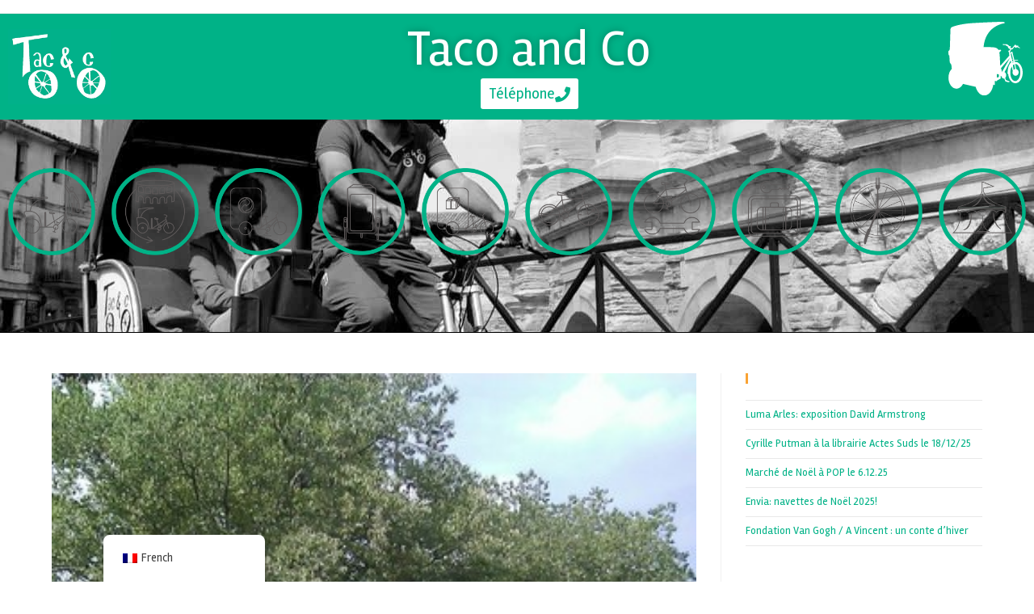

--- FILE ---
content_type: text/html; charset=UTF-8
request_url: https://www.tacoandco.fr/blog/2013/08/10/la-casa-pizza-grill-en-zone-fourchon-a-arles-vous-propose-30100-de-reduction-sur-votre-addition/
body_size: 24623
content:
<!DOCTYPE html>
<html class="html" dir="ltr" lang="fr-FR" prefix="og: https://ogp.me/ns#">
<head>
	<meta charset="UTF-8">
	<link rel="profile" href="https://gmpg.org/xfn/11">

	<title>La Casa Pizza Grill en zone fourchon à Arles vous propose 30/100 de réduction sur votre addition | Taco and co - transport et tourisme à Arles</title>
	<style>img:is([sizes="auto" i], [sizes^="auto," i]) { contain-intrinsic-size: 3000px 1500px }</style>
	
		<!-- All in One SEO 4.9.1 - aioseo.com -->
	<meta name="description" content="La Casa Pizza Grill en zone fourchon à Arles vous propose 30/100 de réduction sur votre addition tous les dimanches soirs. La Casa Pizza Grill, c&#039;est aussi des grillades, des pizzas, des salades, des carpaccios alors n&#039;hésitez plus et rendez vous à la Casa en zone fourchon pour profiter de toutes ces offres. Taco and" />
	<meta name="robots" content="max-image-preview:large" />
	<meta name="author" content="damien"/>
	<link rel="canonical" href="https://www.tacoandco.fr/blog/2013/08/10/la-casa-pizza-grill-en-zone-fourchon-a-arles-vous-propose-30100-de-reduction-sur-votre-addition/" />
	<meta name="generator" content="All in One SEO (AIOSEO) 4.9.1" />
		<meta property="og:locale" content="fr_FR" />
		<meta property="og:site_name" content="Taco and Co, votre taxi vélo à arles |" />
		<meta property="og:type" content="article" />
		<meta property="og:title" content="La Casa Pizza Grill en zone fourchon à Arles vous propose 30/100 de réduction sur votre addition | Taco and co - transport et tourisme à Arles" />
		<meta property="og:description" content="La Casa Pizza Grill en zone fourchon à Arles vous propose 30/100 de réduction sur votre addition tous les dimanches soirs. La Casa Pizza Grill, c&#039;est aussi des grillades, des pizzas, des salades, des carpaccios alors n&#039;hésitez plus et rendez vous à la Casa en zone fourchon pour profiter de toutes ces offres. Taco and" />
		<meta property="og:url" content="https://www.tacoandco.fr/blog/2013/08/10/la-casa-pizza-grill-en-zone-fourchon-a-arles-vous-propose-30100-de-reduction-sur-votre-addition/" />
		<meta property="og:image" content="https://www.tacoandco.fr/wp-content/uploads/2017/10/taco-and-co-1-1.jpg" />
		<meta property="og:image:secure_url" content="https://www.tacoandco.fr/wp-content/uploads/2017/10/taco-and-co-1-1.jpg" />
		<meta property="article:published_time" content="2013-08-10T06:35:06+00:00" />
		<meta property="article:modified_time" content="2013-08-10T06:35:06+00:00" />
		<meta name="twitter:card" content="summary" />
		<meta name="twitter:title" content="La Casa Pizza Grill en zone fourchon à Arles vous propose 30/100 de réduction sur votre addition | Taco and co - transport et tourisme à Arles" />
		<meta name="twitter:description" content="La Casa Pizza Grill en zone fourchon à Arles vous propose 30/100 de réduction sur votre addition tous les dimanches soirs. La Casa Pizza Grill, c&#039;est aussi des grillades, des pizzas, des salades, des carpaccios alors n&#039;hésitez plus et rendez vous à la Casa en zone fourchon pour profiter de toutes ces offres. Taco and" />
		<meta name="twitter:image" content="https://www.tacoandco.fr/wp-content/uploads/2017/10/taco-and-co-1-1.jpg" />
		<script type="application/ld+json" class="aioseo-schema">
			{"@context":"https:\/\/schema.org","@graph":[{"@type":"Article","@id":"https:\/\/www.tacoandco.fr\/blog\/2013\/08\/10\/la-casa-pizza-grill-en-zone-fourchon-a-arles-vous-propose-30100-de-reduction-sur-votre-addition\/#article","name":"La Casa Pizza Grill en zone fourchon \u00e0 Arles vous propose 30\/100 de r\u00e9duction sur votre addition | Taco and co - transport et tourisme \u00e0 Arles","headline":"La Casa Pizza Grill en zone fourchon \u00e0 Arles vous propose 30\/100 de r\u00e9duction sur votre addition","author":{"@id":"https:\/\/www.tacoandco.fr\/blog\/author\/damien\/#author"},"publisher":{"@id":"https:\/\/www.tacoandco.fr\/#organization"},"image":{"@type":"ImageObject","url":"https:\/\/www.tacoandco.fr\/wp-content\/uploads\/2013\/08\/Casa-Pizza-zone-fourchon-Arles-2-Copier.jpg","width":360,"height":600,"caption":"La Casa Pizza Grill, zone fourchon, Arles"},"datePublished":"2013-08-10T06:35:06+02:00","dateModified":"2013-08-10T06:35:06+02:00","inLanguage":"fr-FR","mainEntityOfPage":{"@id":"https:\/\/www.tacoandco.fr\/blog\/2013\/08\/10\/la-casa-pizza-grill-en-zone-fourchon-a-arles-vous-propose-30100-de-reduction-sur-votre-addition\/#webpage"},"isPartOf":{"@id":"https:\/\/www.tacoandco.fr\/blog\/2013\/08\/10\/la-casa-pizza-grill-en-zone-fourchon-a-arles-vous-propose-30100-de-reduction-sur-votre-addition\/#webpage"},"articleSection":"accueil, Actualit\u00e9s"},{"@type":"BreadcrumbList","@id":"https:\/\/www.tacoandco.fr\/blog\/2013\/08\/10\/la-casa-pizza-grill-en-zone-fourchon-a-arles-vous-propose-30100-de-reduction-sur-votre-addition\/#breadcrumblist","itemListElement":[{"@type":"ListItem","@id":"https:\/\/www.tacoandco.fr#listItem","position":1,"name":"Home","item":"https:\/\/www.tacoandco.fr","nextItem":{"@type":"ListItem","@id":"https:\/\/www.tacoandco.fr\/blog\/category\/actualites\/#listItem","name":"Actualit\u00e9s"}},{"@type":"ListItem","@id":"https:\/\/www.tacoandco.fr\/blog\/category\/actualites\/#listItem","position":2,"name":"Actualit\u00e9s","item":"https:\/\/www.tacoandco.fr\/blog\/category\/actualites\/","nextItem":{"@type":"ListItem","@id":"https:\/\/www.tacoandco.fr\/blog\/2013\/08\/10\/la-casa-pizza-grill-en-zone-fourchon-a-arles-vous-propose-30100-de-reduction-sur-votre-addition\/#listItem","name":"La Casa Pizza Grill en zone fourchon \u00e0 Arles vous propose 30\/100 de r\u00e9duction sur votre addition"},"previousItem":{"@type":"ListItem","@id":"https:\/\/www.tacoandco.fr#listItem","name":"Home"}},{"@type":"ListItem","@id":"https:\/\/www.tacoandco.fr\/blog\/2013\/08\/10\/la-casa-pizza-grill-en-zone-fourchon-a-arles-vous-propose-30100-de-reduction-sur-votre-addition\/#listItem","position":3,"name":"La Casa Pizza Grill en zone fourchon \u00e0 Arles vous propose 30\/100 de r\u00e9duction sur votre addition","previousItem":{"@type":"ListItem","@id":"https:\/\/www.tacoandco.fr\/blog\/category\/actualites\/#listItem","name":"Actualit\u00e9s"}}]},{"@type":"Organization","@id":"https:\/\/www.tacoandco.fr\/#organization","name":"Taco and Co, votre taxi v\u00e9lo \u00e0 arles","url":"https:\/\/www.tacoandco.fr\/","logo":{"@type":"ImageObject","url":"https:\/\/www.tacoandco.fr\/wp-content\/uploads\/2017\/10\/taco-and-co-1-1.jpg","@id":"https:\/\/www.tacoandco.fr\/blog\/2013\/08\/10\/la-casa-pizza-grill-en-zone-fourchon-a-arles-vous-propose-30100-de-reduction-sur-votre-addition\/#organizationLogo","width":124,"height":73},"image":{"@id":"https:\/\/www.tacoandco.fr\/blog\/2013\/08\/10\/la-casa-pizza-grill-en-zone-fourchon-a-arles-vous-propose-30100-de-reduction-sur-votre-addition\/#organizationLogo"}},{"@type":"Person","@id":"https:\/\/www.tacoandco.fr\/blog\/author\/damien\/#author","url":"https:\/\/www.tacoandco.fr\/blog\/author\/damien\/","name":"damien","image":{"@type":"ImageObject","@id":"https:\/\/www.tacoandco.fr\/blog\/2013\/08\/10\/la-casa-pizza-grill-en-zone-fourchon-a-arles-vous-propose-30100-de-reduction-sur-votre-addition\/#authorImage","url":"https:\/\/secure.gravatar.com\/avatar\/f9856703e56dba155b2b434c358ba7ab9d9eea6411824872fbdd5c257f545072?s=96&d=mm&r=g","width":96,"height":96,"caption":"damien"}},{"@type":"WebPage","@id":"https:\/\/www.tacoandco.fr\/blog\/2013\/08\/10\/la-casa-pizza-grill-en-zone-fourchon-a-arles-vous-propose-30100-de-reduction-sur-votre-addition\/#webpage","url":"https:\/\/www.tacoandco.fr\/blog\/2013\/08\/10\/la-casa-pizza-grill-en-zone-fourchon-a-arles-vous-propose-30100-de-reduction-sur-votre-addition\/","name":"La Casa Pizza Grill en zone fourchon \u00e0 Arles vous propose 30\/100 de r\u00e9duction sur votre addition | Taco and co - transport et tourisme \u00e0 Arles","description":"La Casa Pizza Grill en zone fourchon \u00e0 Arles vous propose 30\/100 de r\u00e9duction sur votre addition tous les dimanches soirs. La Casa Pizza Grill, c'est aussi des grillades, des pizzas, des salades, des carpaccios alors n'h\u00e9sitez plus et rendez vous \u00e0 la Casa en zone fourchon pour profiter de toutes ces offres. Taco and","inLanguage":"fr-FR","isPartOf":{"@id":"https:\/\/www.tacoandco.fr\/#website"},"breadcrumb":{"@id":"https:\/\/www.tacoandco.fr\/blog\/2013\/08\/10\/la-casa-pizza-grill-en-zone-fourchon-a-arles-vous-propose-30100-de-reduction-sur-votre-addition\/#breadcrumblist"},"author":{"@id":"https:\/\/www.tacoandco.fr\/blog\/author\/damien\/#author"},"creator":{"@id":"https:\/\/www.tacoandco.fr\/blog\/author\/damien\/#author"},"image":{"@type":"ImageObject","url":"https:\/\/www.tacoandco.fr\/wp-content\/uploads\/2013\/08\/Casa-Pizza-zone-fourchon-Arles-2-Copier.jpg","@id":"https:\/\/www.tacoandco.fr\/blog\/2013\/08\/10\/la-casa-pizza-grill-en-zone-fourchon-a-arles-vous-propose-30100-de-reduction-sur-votre-addition\/#mainImage","width":360,"height":600,"caption":"La Casa Pizza Grill, zone fourchon, Arles"},"primaryImageOfPage":{"@id":"https:\/\/www.tacoandco.fr\/blog\/2013\/08\/10\/la-casa-pizza-grill-en-zone-fourchon-a-arles-vous-propose-30100-de-reduction-sur-votre-addition\/#mainImage"},"datePublished":"2013-08-10T06:35:06+02:00","dateModified":"2013-08-10T06:35:06+02:00"},{"@type":"WebSite","@id":"https:\/\/www.tacoandco.fr\/#website","url":"https:\/\/www.tacoandco.fr\/","name":"Taco and Co, votre taxi v\u00e9lo \u00e0 arles","inLanguage":"fr-FR","publisher":{"@id":"https:\/\/www.tacoandco.fr\/#organization"}}]}
		</script>
		<!-- All in One SEO -->

<meta name="viewport" content="width=device-width, initial-scale=1"><link rel='dns-prefetch' href='//fonts.googleapis.com' />
<link rel="alternate" type="application/rss+xml" title="Taco and Co, votre taxi vélo à arles &raquo; Flux" href="https://www.tacoandco.fr/feed/" />
<link rel="alternate" type="application/rss+xml" title="Taco and Co, votre taxi vélo à arles &raquo; Flux des commentaires" href="https://www.tacoandco.fr/comments/feed/" />
<script>
window._wpemojiSettings = {"baseUrl":"https:\/\/s.w.org\/images\/core\/emoji\/16.0.1\/72x72\/","ext":".png","svgUrl":"https:\/\/s.w.org\/images\/core\/emoji\/16.0.1\/svg\/","svgExt":".svg","source":{"concatemoji":"https:\/\/www.tacoandco.fr\/wp-includes\/js\/wp-emoji-release.min.js?ver=6.8.3"}};
/*! This file is auto-generated */
!function(s,n){var o,i,e;function c(e){try{var t={supportTests:e,timestamp:(new Date).valueOf()};sessionStorage.setItem(o,JSON.stringify(t))}catch(e){}}function p(e,t,n){e.clearRect(0,0,e.canvas.width,e.canvas.height),e.fillText(t,0,0);var t=new Uint32Array(e.getImageData(0,0,e.canvas.width,e.canvas.height).data),a=(e.clearRect(0,0,e.canvas.width,e.canvas.height),e.fillText(n,0,0),new Uint32Array(e.getImageData(0,0,e.canvas.width,e.canvas.height).data));return t.every(function(e,t){return e===a[t]})}function u(e,t){e.clearRect(0,0,e.canvas.width,e.canvas.height),e.fillText(t,0,0);for(var n=e.getImageData(16,16,1,1),a=0;a<n.data.length;a++)if(0!==n.data[a])return!1;return!0}function f(e,t,n,a){switch(t){case"flag":return n(e,"\ud83c\udff3\ufe0f\u200d\u26a7\ufe0f","\ud83c\udff3\ufe0f\u200b\u26a7\ufe0f")?!1:!n(e,"\ud83c\udde8\ud83c\uddf6","\ud83c\udde8\u200b\ud83c\uddf6")&&!n(e,"\ud83c\udff4\udb40\udc67\udb40\udc62\udb40\udc65\udb40\udc6e\udb40\udc67\udb40\udc7f","\ud83c\udff4\u200b\udb40\udc67\u200b\udb40\udc62\u200b\udb40\udc65\u200b\udb40\udc6e\u200b\udb40\udc67\u200b\udb40\udc7f");case"emoji":return!a(e,"\ud83e\udedf")}return!1}function g(e,t,n,a){var r="undefined"!=typeof WorkerGlobalScope&&self instanceof WorkerGlobalScope?new OffscreenCanvas(300,150):s.createElement("canvas"),o=r.getContext("2d",{willReadFrequently:!0}),i=(o.textBaseline="top",o.font="600 32px Arial",{});return e.forEach(function(e){i[e]=t(o,e,n,a)}),i}function t(e){var t=s.createElement("script");t.src=e,t.defer=!0,s.head.appendChild(t)}"undefined"!=typeof Promise&&(o="wpEmojiSettingsSupports",i=["flag","emoji"],n.supports={everything:!0,everythingExceptFlag:!0},e=new Promise(function(e){s.addEventListener("DOMContentLoaded",e,{once:!0})}),new Promise(function(t){var n=function(){try{var e=JSON.parse(sessionStorage.getItem(o));if("object"==typeof e&&"number"==typeof e.timestamp&&(new Date).valueOf()<e.timestamp+604800&&"object"==typeof e.supportTests)return e.supportTests}catch(e){}return null}();if(!n){if("undefined"!=typeof Worker&&"undefined"!=typeof OffscreenCanvas&&"undefined"!=typeof URL&&URL.createObjectURL&&"undefined"!=typeof Blob)try{var e="postMessage("+g.toString()+"("+[JSON.stringify(i),f.toString(),p.toString(),u.toString()].join(",")+"));",a=new Blob([e],{type:"text/javascript"}),r=new Worker(URL.createObjectURL(a),{name:"wpTestEmojiSupports"});return void(r.onmessage=function(e){c(n=e.data),r.terminate(),t(n)})}catch(e){}c(n=g(i,f,p,u))}t(n)}).then(function(e){for(var t in e)n.supports[t]=e[t],n.supports.everything=n.supports.everything&&n.supports[t],"flag"!==t&&(n.supports.everythingExceptFlag=n.supports.everythingExceptFlag&&n.supports[t]);n.supports.everythingExceptFlag=n.supports.everythingExceptFlag&&!n.supports.flag,n.DOMReady=!1,n.readyCallback=function(){n.DOMReady=!0}}).then(function(){return e}).then(function(){var e;n.supports.everything||(n.readyCallback(),(e=n.source||{}).concatemoji?t(e.concatemoji):e.wpemoji&&e.twemoji&&(t(e.twemoji),t(e.wpemoji)))}))}((window,document),window._wpemojiSettings);
</script>
<style id='wp-emoji-styles-inline-css'>

	img.wp-smiley, img.emoji {
		display: inline !important;
		border: none !important;
		box-shadow: none !important;
		height: 1em !important;
		width: 1em !important;
		margin: 0 0.07em !important;
		vertical-align: -0.1em !important;
		background: none !important;
		padding: 0 !important;
	}
</style>
<link rel='stylesheet' id='wp-block-library-css' href='https://www.tacoandco.fr/wp-includes/css/dist/block-library/style.min.css?ver=6.8.3' media='all' />
<style id='wp-block-library-theme-inline-css'>
.wp-block-audio :where(figcaption){color:#555;font-size:13px;text-align:center}.is-dark-theme .wp-block-audio :where(figcaption){color:#ffffffa6}.wp-block-audio{margin:0 0 1em}.wp-block-code{border:1px solid #ccc;border-radius:4px;font-family:Menlo,Consolas,monaco,monospace;padding:.8em 1em}.wp-block-embed :where(figcaption){color:#555;font-size:13px;text-align:center}.is-dark-theme .wp-block-embed :where(figcaption){color:#ffffffa6}.wp-block-embed{margin:0 0 1em}.blocks-gallery-caption{color:#555;font-size:13px;text-align:center}.is-dark-theme .blocks-gallery-caption{color:#ffffffa6}:root :where(.wp-block-image figcaption){color:#555;font-size:13px;text-align:center}.is-dark-theme :root :where(.wp-block-image figcaption){color:#ffffffa6}.wp-block-image{margin:0 0 1em}.wp-block-pullquote{border-bottom:4px solid;border-top:4px solid;color:currentColor;margin-bottom:1.75em}.wp-block-pullquote cite,.wp-block-pullquote footer,.wp-block-pullquote__citation{color:currentColor;font-size:.8125em;font-style:normal;text-transform:uppercase}.wp-block-quote{border-left:.25em solid;margin:0 0 1.75em;padding-left:1em}.wp-block-quote cite,.wp-block-quote footer{color:currentColor;font-size:.8125em;font-style:normal;position:relative}.wp-block-quote:where(.has-text-align-right){border-left:none;border-right:.25em solid;padding-left:0;padding-right:1em}.wp-block-quote:where(.has-text-align-center){border:none;padding-left:0}.wp-block-quote.is-large,.wp-block-quote.is-style-large,.wp-block-quote:where(.is-style-plain){border:none}.wp-block-search .wp-block-search__label{font-weight:700}.wp-block-search__button{border:1px solid #ccc;padding:.375em .625em}:where(.wp-block-group.has-background){padding:1.25em 2.375em}.wp-block-separator.has-css-opacity{opacity:.4}.wp-block-separator{border:none;border-bottom:2px solid;margin-left:auto;margin-right:auto}.wp-block-separator.has-alpha-channel-opacity{opacity:1}.wp-block-separator:not(.is-style-wide):not(.is-style-dots){width:100px}.wp-block-separator.has-background:not(.is-style-dots){border-bottom:none;height:1px}.wp-block-separator.has-background:not(.is-style-wide):not(.is-style-dots){height:2px}.wp-block-table{margin:0 0 1em}.wp-block-table td,.wp-block-table th{word-break:normal}.wp-block-table :where(figcaption){color:#555;font-size:13px;text-align:center}.is-dark-theme .wp-block-table :where(figcaption){color:#ffffffa6}.wp-block-video :where(figcaption){color:#555;font-size:13px;text-align:center}.is-dark-theme .wp-block-video :where(figcaption){color:#ffffffa6}.wp-block-video{margin:0 0 1em}:root :where(.wp-block-template-part.has-background){margin-bottom:0;margin-top:0;padding:1.25em 2.375em}
</style>
<style id='classic-theme-styles-inline-css'>
/*! This file is auto-generated */
.wp-block-button__link{color:#fff;background-color:#32373c;border-radius:9999px;box-shadow:none;text-decoration:none;padding:calc(.667em + 2px) calc(1.333em + 2px);font-size:1.125em}.wp-block-file__button{background:#32373c;color:#fff;text-decoration:none}
</style>
<link rel='stylesheet' id='aioseo/css/src/vue/standalone/blocks/table-of-contents/global.scss-css' href='https://www.tacoandco.fr/wp-content/plugins/all-in-one-seo-pack/dist/Lite/assets/css/table-of-contents/global.e90f6d47.css?ver=4.9.1' media='all' />
<style id='global-styles-inline-css'>
:root{--wp--preset--aspect-ratio--square: 1;--wp--preset--aspect-ratio--4-3: 4/3;--wp--preset--aspect-ratio--3-4: 3/4;--wp--preset--aspect-ratio--3-2: 3/2;--wp--preset--aspect-ratio--2-3: 2/3;--wp--preset--aspect-ratio--16-9: 16/9;--wp--preset--aspect-ratio--9-16: 9/16;--wp--preset--color--black: #000000;--wp--preset--color--cyan-bluish-gray: #abb8c3;--wp--preset--color--white: #ffffff;--wp--preset--color--pale-pink: #f78da7;--wp--preset--color--vivid-red: #cf2e2e;--wp--preset--color--luminous-vivid-orange: #ff6900;--wp--preset--color--luminous-vivid-amber: #fcb900;--wp--preset--color--light-green-cyan: #7bdcb5;--wp--preset--color--vivid-green-cyan: #00d084;--wp--preset--color--pale-cyan-blue: #8ed1fc;--wp--preset--color--vivid-cyan-blue: #0693e3;--wp--preset--color--vivid-purple: #9b51e0;--wp--preset--gradient--vivid-cyan-blue-to-vivid-purple: linear-gradient(135deg,rgba(6,147,227,1) 0%,rgb(155,81,224) 100%);--wp--preset--gradient--light-green-cyan-to-vivid-green-cyan: linear-gradient(135deg,rgb(122,220,180) 0%,rgb(0,208,130) 100%);--wp--preset--gradient--luminous-vivid-amber-to-luminous-vivid-orange: linear-gradient(135deg,rgba(252,185,0,1) 0%,rgba(255,105,0,1) 100%);--wp--preset--gradient--luminous-vivid-orange-to-vivid-red: linear-gradient(135deg,rgba(255,105,0,1) 0%,rgb(207,46,46) 100%);--wp--preset--gradient--very-light-gray-to-cyan-bluish-gray: linear-gradient(135deg,rgb(238,238,238) 0%,rgb(169,184,195) 100%);--wp--preset--gradient--cool-to-warm-spectrum: linear-gradient(135deg,rgb(74,234,220) 0%,rgb(151,120,209) 20%,rgb(207,42,186) 40%,rgb(238,44,130) 60%,rgb(251,105,98) 80%,rgb(254,248,76) 100%);--wp--preset--gradient--blush-light-purple: linear-gradient(135deg,rgb(255,206,236) 0%,rgb(152,150,240) 100%);--wp--preset--gradient--blush-bordeaux: linear-gradient(135deg,rgb(254,205,165) 0%,rgb(254,45,45) 50%,rgb(107,0,62) 100%);--wp--preset--gradient--luminous-dusk: linear-gradient(135deg,rgb(255,203,112) 0%,rgb(199,81,192) 50%,rgb(65,88,208) 100%);--wp--preset--gradient--pale-ocean: linear-gradient(135deg,rgb(255,245,203) 0%,rgb(182,227,212) 50%,rgb(51,167,181) 100%);--wp--preset--gradient--electric-grass: linear-gradient(135deg,rgb(202,248,128) 0%,rgb(113,206,126) 100%);--wp--preset--gradient--midnight: linear-gradient(135deg,rgb(2,3,129) 0%,rgb(40,116,252) 100%);--wp--preset--font-size--small: 13px;--wp--preset--font-size--medium: 20px;--wp--preset--font-size--large: 36px;--wp--preset--font-size--x-large: 42px;--wp--preset--spacing--20: 0.44rem;--wp--preset--spacing--30: 0.67rem;--wp--preset--spacing--40: 1rem;--wp--preset--spacing--50: 1.5rem;--wp--preset--spacing--60: 2.25rem;--wp--preset--spacing--70: 3.38rem;--wp--preset--spacing--80: 5.06rem;--wp--preset--shadow--natural: 6px 6px 9px rgba(0, 0, 0, 0.2);--wp--preset--shadow--deep: 12px 12px 50px rgba(0, 0, 0, 0.4);--wp--preset--shadow--sharp: 6px 6px 0px rgba(0, 0, 0, 0.2);--wp--preset--shadow--outlined: 6px 6px 0px -3px rgba(255, 255, 255, 1), 6px 6px rgba(0, 0, 0, 1);--wp--preset--shadow--crisp: 6px 6px 0px rgba(0, 0, 0, 1);}:where(.is-layout-flex){gap: 0.5em;}:where(.is-layout-grid){gap: 0.5em;}body .is-layout-flex{display: flex;}.is-layout-flex{flex-wrap: wrap;align-items: center;}.is-layout-flex > :is(*, div){margin: 0;}body .is-layout-grid{display: grid;}.is-layout-grid > :is(*, div){margin: 0;}:where(.wp-block-columns.is-layout-flex){gap: 2em;}:where(.wp-block-columns.is-layout-grid){gap: 2em;}:where(.wp-block-post-template.is-layout-flex){gap: 1.25em;}:where(.wp-block-post-template.is-layout-grid){gap: 1.25em;}.has-black-color{color: var(--wp--preset--color--black) !important;}.has-cyan-bluish-gray-color{color: var(--wp--preset--color--cyan-bluish-gray) !important;}.has-white-color{color: var(--wp--preset--color--white) !important;}.has-pale-pink-color{color: var(--wp--preset--color--pale-pink) !important;}.has-vivid-red-color{color: var(--wp--preset--color--vivid-red) !important;}.has-luminous-vivid-orange-color{color: var(--wp--preset--color--luminous-vivid-orange) !important;}.has-luminous-vivid-amber-color{color: var(--wp--preset--color--luminous-vivid-amber) !important;}.has-light-green-cyan-color{color: var(--wp--preset--color--light-green-cyan) !important;}.has-vivid-green-cyan-color{color: var(--wp--preset--color--vivid-green-cyan) !important;}.has-pale-cyan-blue-color{color: var(--wp--preset--color--pale-cyan-blue) !important;}.has-vivid-cyan-blue-color{color: var(--wp--preset--color--vivid-cyan-blue) !important;}.has-vivid-purple-color{color: var(--wp--preset--color--vivid-purple) !important;}.has-black-background-color{background-color: var(--wp--preset--color--black) !important;}.has-cyan-bluish-gray-background-color{background-color: var(--wp--preset--color--cyan-bluish-gray) !important;}.has-white-background-color{background-color: var(--wp--preset--color--white) !important;}.has-pale-pink-background-color{background-color: var(--wp--preset--color--pale-pink) !important;}.has-vivid-red-background-color{background-color: var(--wp--preset--color--vivid-red) !important;}.has-luminous-vivid-orange-background-color{background-color: var(--wp--preset--color--luminous-vivid-orange) !important;}.has-luminous-vivid-amber-background-color{background-color: var(--wp--preset--color--luminous-vivid-amber) !important;}.has-light-green-cyan-background-color{background-color: var(--wp--preset--color--light-green-cyan) !important;}.has-vivid-green-cyan-background-color{background-color: var(--wp--preset--color--vivid-green-cyan) !important;}.has-pale-cyan-blue-background-color{background-color: var(--wp--preset--color--pale-cyan-blue) !important;}.has-vivid-cyan-blue-background-color{background-color: var(--wp--preset--color--vivid-cyan-blue) !important;}.has-vivid-purple-background-color{background-color: var(--wp--preset--color--vivid-purple) !important;}.has-black-border-color{border-color: var(--wp--preset--color--black) !important;}.has-cyan-bluish-gray-border-color{border-color: var(--wp--preset--color--cyan-bluish-gray) !important;}.has-white-border-color{border-color: var(--wp--preset--color--white) !important;}.has-pale-pink-border-color{border-color: var(--wp--preset--color--pale-pink) !important;}.has-vivid-red-border-color{border-color: var(--wp--preset--color--vivid-red) !important;}.has-luminous-vivid-orange-border-color{border-color: var(--wp--preset--color--luminous-vivid-orange) !important;}.has-luminous-vivid-amber-border-color{border-color: var(--wp--preset--color--luminous-vivid-amber) !important;}.has-light-green-cyan-border-color{border-color: var(--wp--preset--color--light-green-cyan) !important;}.has-vivid-green-cyan-border-color{border-color: var(--wp--preset--color--vivid-green-cyan) !important;}.has-pale-cyan-blue-border-color{border-color: var(--wp--preset--color--pale-cyan-blue) !important;}.has-vivid-cyan-blue-border-color{border-color: var(--wp--preset--color--vivid-cyan-blue) !important;}.has-vivid-purple-border-color{border-color: var(--wp--preset--color--vivid-purple) !important;}.has-vivid-cyan-blue-to-vivid-purple-gradient-background{background: var(--wp--preset--gradient--vivid-cyan-blue-to-vivid-purple) !important;}.has-light-green-cyan-to-vivid-green-cyan-gradient-background{background: var(--wp--preset--gradient--light-green-cyan-to-vivid-green-cyan) !important;}.has-luminous-vivid-amber-to-luminous-vivid-orange-gradient-background{background: var(--wp--preset--gradient--luminous-vivid-amber-to-luminous-vivid-orange) !important;}.has-luminous-vivid-orange-to-vivid-red-gradient-background{background: var(--wp--preset--gradient--luminous-vivid-orange-to-vivid-red) !important;}.has-very-light-gray-to-cyan-bluish-gray-gradient-background{background: var(--wp--preset--gradient--very-light-gray-to-cyan-bluish-gray) !important;}.has-cool-to-warm-spectrum-gradient-background{background: var(--wp--preset--gradient--cool-to-warm-spectrum) !important;}.has-blush-light-purple-gradient-background{background: var(--wp--preset--gradient--blush-light-purple) !important;}.has-blush-bordeaux-gradient-background{background: var(--wp--preset--gradient--blush-bordeaux) !important;}.has-luminous-dusk-gradient-background{background: var(--wp--preset--gradient--luminous-dusk) !important;}.has-pale-ocean-gradient-background{background: var(--wp--preset--gradient--pale-ocean) !important;}.has-electric-grass-gradient-background{background: var(--wp--preset--gradient--electric-grass) !important;}.has-midnight-gradient-background{background: var(--wp--preset--gradient--midnight) !important;}.has-small-font-size{font-size: var(--wp--preset--font-size--small) !important;}.has-medium-font-size{font-size: var(--wp--preset--font-size--medium) !important;}.has-large-font-size{font-size: var(--wp--preset--font-size--large) !important;}.has-x-large-font-size{font-size: var(--wp--preset--font-size--x-large) !important;}
:where(.wp-block-post-template.is-layout-flex){gap: 1.25em;}:where(.wp-block-post-template.is-layout-grid){gap: 1.25em;}
:where(.wp-block-columns.is-layout-flex){gap: 2em;}:where(.wp-block-columns.is-layout-grid){gap: 2em;}
:root :where(.wp-block-pullquote){font-size: 1.5em;line-height: 1.6;}
</style>
<link rel='stylesheet' id='trp-floater-language-switcher-style-css' href='https://www.tacoandco.fr/wp-content/plugins/translatepress-multilingual/assets/css/trp-floater-language-switcher.css?ver=3.0.5' media='all' />
<link rel='stylesheet' id='trp-language-switcher-style-css' href='https://www.tacoandco.fr/wp-content/plugins/translatepress-multilingual/assets/css/trp-language-switcher.css?ver=3.0.5' media='all' />
<link rel='stylesheet' id='font-awesome-css' href='https://www.tacoandco.fr/wp-content/themes/oceanwp/assets/fonts/fontawesome/css/all.min.css?ver=6.7.2' media='all' />
<link rel='stylesheet' id='simple-line-icons-css' href='https://www.tacoandco.fr/wp-content/themes/oceanwp/assets/css/third/simple-line-icons.min.css?ver=2.4.0' media='all' />
<link rel='stylesheet' id='oceanwp-style-css' href='https://www.tacoandco.fr/wp-content/themes/oceanwp/assets/css/style.min.css?ver=1.4.6.1510834050' media='all' />
<link rel='stylesheet' id='oceanwp-google-font-rambla-css' href='//fonts.googleapis.com/css?family=Rambla%3A100%2C200%2C300%2C400%2C500%2C600%2C700%2C800%2C900%2C100i%2C200i%2C300i%2C400i%2C500i%2C600i%2C700i%2C800i%2C900i&#038;subset=latin&#038;display=swap&#038;ver=6.8.3' media='all' />
<link rel='stylesheet' id='dflip-style-css' href='https://www.tacoandco.fr/wp-content/plugins/3d-flipbook-dflip-lite/assets/css/dflip.min.css?ver=2.4.20' media='all' />
<link rel='stylesheet' id='elementor-frontend-css' href='https://www.tacoandco.fr/wp-content/plugins/elementor/assets/css/frontend.min.css?ver=3.33.2' media='all' />
<style id='elementor-frontend-inline-css'>
.elementor-kit-4737{--e-global-color-primary:#6EC1E4;--e-global-color-secondary:#54595F;--e-global-color-text:#7A7A7A;--e-global-color-accent:#61CE70;--e-global-color-15f88bb3:#4054B2;--e-global-color-5569b784:#23A455;--e-global-color-312b5493:#000;--e-global-color-66c7e006:#FFF;--e-global-typography-primary-font-family:"Roboto";--e-global-typography-primary-font-weight:600;--e-global-typography-secondary-font-family:"Roboto Slab";--e-global-typography-secondary-font-weight:400;--e-global-typography-text-font-family:"Roboto";--e-global-typography-text-font-weight:400;--e-global-typography-accent-font-family:"Roboto";--e-global-typography-accent-font-weight:500;}.elementor-kit-4737 e-page-transition{background-color:#FFBC7D;}.elementor-kit-4737 h2{font-size:40px;}.elementor-kit-4737 h3{font-size:40px;}.elementor-kit-4737 h4{font-size:17px;}.elementor-kit-4737 h6{font-size:20px;}.elementor-section.elementor-section-boxed > .elementor-container{max-width:1140px;}.e-con{--container-max-width:1140px;}.elementor-widget:not(:last-child){margin-block-end:20px;}.elementor-element{--widgets-spacing:20px 20px;--widgets-spacing-row:20px;--widgets-spacing-column:20px;}{}h1.entry-title{display:var(--page-title-display);}@media(max-width:1024px){.elementor-kit-4737 h2{font-size:30px;}.elementor-kit-4737 h3{font-size:25px;}.elementor-kit-4737 h4{font-size:12px;letter-spacing:-0.2px;}.elementor-section.elementor-section-boxed > .elementor-container{max-width:1024px;}.e-con{--container-max-width:1024px;}}@media(max-width:767px){.elementor-section.elementor-section-boxed > .elementor-container{max-width:767px;}.e-con{--container-max-width:767px;}}/* Start custom CSS */#trp-floater-ls.trp-bottom-right {
    max-width: 65px;
}


#trp-floater-ls {
    left: 10%;
}

@media screen and (min-width: 761px) {
  .SectionBase {padding-top:60px;padding-bottom:55px; }}
  
@media all and (min-width: 0px) and (max-width: 760px){
  .SectionBase {padding-top:35px;padding-bottom:30px;}
    .elementor-cta__description { color: white !important; opacity:1 !important;}
}

.elementor-cta__description {
    margin-top: -25px;
    line-height: 1;
}

.page-header {
display: none;
}

.h2style h2 {
    color:#00B287 !important;
    font-size: 30px;
}

.contentpage {
    padding-bottom: 30px !important
}

.BtnTel {
    background-color: #00B287
;
color:white;
padding:4px;
border-radius: 3px;
}

#related-posts  {
  display: none !important ;
}/* End custom CSS */
.elementor-5058 .elementor-element.elementor-element-9287927:not(.elementor-motion-effects-element-type-background), .elementor-5058 .elementor-element.elementor-element-9287927 > .elementor-motion-effects-container > .elementor-motion-effects-layer{background-color:#00B287;}.elementor-5058 .elementor-element.elementor-element-9287927 > .elementor-container{max-width:1350px;}.elementor-5058 .elementor-element.elementor-element-9287927{transition:background 0.3s, border 0.3s, border-radius 0.3s, box-shadow 0.3s;margin-top:0px;margin-bottom:0px;padding:0px 0px 0px 0px;}.elementor-5058 .elementor-element.elementor-element-9287927 > .elementor-background-overlay{transition:background 0.3s, border-radius 0.3s, opacity 0.3s;}.elementor-bc-flex-widget .elementor-5058 .elementor-element.elementor-element-662541d.elementor-column .elementor-widget-wrap{align-items:center;}.elementor-5058 .elementor-element.elementor-element-662541d.elementor-column.elementor-element[data-element_type="column"] > .elementor-widget-wrap.elementor-element-populated{align-content:center;align-items:center;}.elementor-5058 .elementor-element.elementor-element-56c6bf4{text-align:left;}.elementor-bc-flex-widget .elementor-5058 .elementor-element.elementor-element-e9da89b.elementor-column .elementor-widget-wrap{align-items:center;}.elementor-5058 .elementor-element.elementor-element-e9da89b.elementor-column.elementor-element[data-element_type="column"] > .elementor-widget-wrap.elementor-element-populated{align-content:center;align-items:center;}.elementor-5058 .elementor-element.elementor-element-e9da89b > .elementor-widget-wrap > .elementor-widget:not(.elementor-widget__width-auto):not(.elementor-widget__width-initial):not(:last-child):not(.elementor-absolute){margin-bottom:0px;}.elementor-5058 .elementor-element.elementor-element-e9da89b > .elementor-element-populated{margin:0px 0px 0px 0px;--e-column-margin-right:0px;--e-column-margin-left:0px;padding:0px 0px 0px 0px;}.elementor-5058 .elementor-element.elementor-element-2b8c912 > .elementor-widget-container{padding:0px 0px 6px 0px;}.elementor-5058 .elementor-element.elementor-element-2b8c912{text-align:center;}.elementor-5058 .elementor-element.elementor-element-2b8c912 .elementor-heading-title{font-size:62px;font-weight:500;letter-spacing:0.6px;text-shadow:0px 0px 10px rgba(0,0,0,0.3);color:#FFFFFF;}.elementor-5058 .elementor-element.elementor-element-c883521 .elementor-button{background-color:#FFFFFF;font-size:19px;line-height:1.5em;fill:#00B287;color:#00B287;padding:5px 10px 5px 10px;}.elementor-5058 .elementor-element.elementor-element-c883521 .elementor-button:hover, .elementor-5058 .elementor-element.elementor-element-c883521 .elementor-button:focus{background-color:#FFFFFF;color:#000000;}.elementor-5058 .elementor-element.elementor-element-c883521 > .elementor-widget-container{margin:0px 0px 0px 0px;padding:0px 0px 0px 0px;}.elementor-5058 .elementor-element.elementor-element-c883521 .elementor-button-content-wrapper{flex-direction:row-reverse;}.elementor-5058 .elementor-element.elementor-element-c883521 .elementor-button .elementor-button-content-wrapper{gap:8px;}.elementor-5058 .elementor-element.elementor-element-c883521 .elementor-button:hover svg, .elementor-5058 .elementor-element.elementor-element-c883521 .elementor-button:focus svg{fill:#000000;}.elementor-5058 .elementor-element.elementor-element-e4a4b0c img{opacity:1;}.elementor-5058 .elementor-element.elementor-element-b4e4627 .elementor-menu-toggle{margin:0 auto;}.elementor-5058 .elementor-element.elementor-element-b4e4627 div.elementor-menu-toggle{color:#FFFFFF;}.elementor-5058 .elementor-element.elementor-element-b4e4627 div.elementor-menu-toggle svg{fill:#FFFFFF;}.elementor-5058 .elementor-element.elementor-element-813ed0f:not(.elementor-motion-effects-element-type-background), .elementor-5058 .elementor-element.elementor-element-813ed0f > .elementor-motion-effects-container > .elementor-motion-effects-layer{background-image:url("https://www.tacoandco.fr/wp-content/uploads/2017/11/transport-à-Arles.jpg");}.elementor-5058 .elementor-element.elementor-element-813ed0f > .elementor-background-overlay{background-color:#FFFFFF;opacity:0.86;transition:background 0.3s, border-radius 0.3s, opacity 0.3s;}.elementor-5058 .elementor-element.elementor-element-813ed0f > .elementor-container{max-width:1360px;}.elementor-5058 .elementor-element.elementor-element-813ed0f{transition:background 0.3s, border 0.3s, border-radius 0.3s, box-shadow 0.3s;padding:50px 0px 15px 0px;}.elementor-5058 .elementor-element.elementor-element-f9d75d3.elementor-position-right .elementor-image-box-img{margin-left:15px;}.elementor-5058 .elementor-element.elementor-element-f9d75d3.elementor-position-left .elementor-image-box-img{margin-right:15px;}.elementor-5058 .elementor-element.elementor-element-f9d75d3.elementor-position-top .elementor-image-box-img{margin-bottom:15px;}.elementor-5058 .elementor-element.elementor-element-f9d75d3 .elementor-image-box-title{margin-bottom:0px;font-size:17px;color:#00B287;}.elementor-5058 .elementor-element.elementor-element-f9d75d3 .elementor-image-box-wrapper .elementor-image-box-img{width:100%;}.elementor-5058 .elementor-element.elementor-element-f9d75d3 .elementor-image-box-img img{transition-duration:0.3s;}.elementor-5058 .elementor-element.elementor-element-b66119d.elementor-position-right .elementor-image-box-img{margin-left:15px;}.elementor-5058 .elementor-element.elementor-element-b66119d.elementor-position-left .elementor-image-box-img{margin-right:15px;}.elementor-5058 .elementor-element.elementor-element-b66119d.elementor-position-top .elementor-image-box-img{margin-bottom:15px;}.elementor-5058 .elementor-element.elementor-element-b66119d .elementor-image-box-title{margin-bottom:0px;font-size:17px;color:#00B287;}.elementor-5058 .elementor-element.elementor-element-b66119d .elementor-image-box-wrapper .elementor-image-box-img{width:100%;}.elementor-5058 .elementor-element.elementor-element-b66119d .elementor-image-box-img img{transition-duration:0.3s;}.elementor-5058 .elementor-element.elementor-element-bc19078.elementor-position-right .elementor-image-box-img{margin-left:15px;}.elementor-5058 .elementor-element.elementor-element-bc19078.elementor-position-left .elementor-image-box-img{margin-right:15px;}.elementor-5058 .elementor-element.elementor-element-bc19078.elementor-position-top .elementor-image-box-img{margin-bottom:15px;}.elementor-5058 .elementor-element.elementor-element-bc19078 .elementor-image-box-title{margin-bottom:0px;font-size:17px;color:#00B287;}.elementor-5058 .elementor-element.elementor-element-bc19078 .elementor-image-box-wrapper .elementor-image-box-img{width:100%;}.elementor-5058 .elementor-element.elementor-element-bc19078 .elementor-image-box-img img{transition-duration:0.3s;}.elementor-5058 .elementor-element.elementor-element-9ada277.elementor-position-right .elementor-image-box-img{margin-left:15px;}.elementor-5058 .elementor-element.elementor-element-9ada277.elementor-position-left .elementor-image-box-img{margin-right:15px;}.elementor-5058 .elementor-element.elementor-element-9ada277.elementor-position-top .elementor-image-box-img{margin-bottom:15px;}.elementor-5058 .elementor-element.elementor-element-9ada277 .elementor-image-box-title{margin-bottom:0px;font-size:17px;color:#00B287;}.elementor-5058 .elementor-element.elementor-element-9ada277 .elementor-image-box-wrapper .elementor-image-box-img{width:100%;}.elementor-5058 .elementor-element.elementor-element-9ada277 .elementor-image-box-img img{transition-duration:0.3s;}.elementor-5058 .elementor-element.elementor-element-d144815.elementor-position-right .elementor-image-box-img{margin-left:15px;}.elementor-5058 .elementor-element.elementor-element-d144815.elementor-position-left .elementor-image-box-img{margin-right:15px;}.elementor-5058 .elementor-element.elementor-element-d144815.elementor-position-top .elementor-image-box-img{margin-bottom:15px;}.elementor-5058 .elementor-element.elementor-element-d144815 .elementor-image-box-title{margin-bottom:0px;font-size:17px;color:#00B287;}.elementor-5058 .elementor-element.elementor-element-d144815 .elementor-image-box-wrapper .elementor-image-box-img{width:100%;}.elementor-5058 .elementor-element.elementor-element-d144815 .elementor-image-box-img img{transition-duration:0.3s;}.elementor-5058 .elementor-element.elementor-element-d263406.elementor-position-right .elementor-image-box-img{margin-left:15px;}.elementor-5058 .elementor-element.elementor-element-d263406.elementor-position-left .elementor-image-box-img{margin-right:15px;}.elementor-5058 .elementor-element.elementor-element-d263406.elementor-position-top .elementor-image-box-img{margin-bottom:15px;}.elementor-5058 .elementor-element.elementor-element-d263406 .elementor-image-box-title{margin-bottom:0px;font-size:17px;color:#00B287;}.elementor-5058 .elementor-element.elementor-element-d263406 .elementor-image-box-wrapper .elementor-image-box-img{width:100%;}.elementor-5058 .elementor-element.elementor-element-d263406 .elementor-image-box-img img{transition-duration:0.3s;}.elementor-5058 .elementor-element.elementor-element-2662708.elementor-position-right .elementor-image-box-img{margin-left:15px;}.elementor-5058 .elementor-element.elementor-element-2662708.elementor-position-left .elementor-image-box-img{margin-right:15px;}.elementor-5058 .elementor-element.elementor-element-2662708.elementor-position-top .elementor-image-box-img{margin-bottom:15px;}.elementor-5058 .elementor-element.elementor-element-2662708 .elementor-image-box-title{margin-bottom:0px;font-size:17px;color:#00B287;}.elementor-5058 .elementor-element.elementor-element-2662708 .elementor-image-box-wrapper .elementor-image-box-img{width:100%;}.elementor-5058 .elementor-element.elementor-element-2662708 .elementor-image-box-img img{transition-duration:0.3s;}.elementor-5058 .elementor-element.elementor-element-bdaafe6.elementor-position-right .elementor-image-box-img{margin-left:15px;}.elementor-5058 .elementor-element.elementor-element-bdaafe6.elementor-position-left .elementor-image-box-img{margin-right:15px;}.elementor-5058 .elementor-element.elementor-element-bdaafe6.elementor-position-top .elementor-image-box-img{margin-bottom:15px;}.elementor-5058 .elementor-element.elementor-element-bdaafe6 .elementor-image-box-title{margin-bottom:0px;font-size:17px;color:#00B287;}.elementor-5058 .elementor-element.elementor-element-bdaafe6 .elementor-image-box-wrapper .elementor-image-box-img{width:100%;}.elementor-5058 .elementor-element.elementor-element-bdaafe6 .elementor-image-box-img img{transition-duration:0.3s;}.elementor-5058 .elementor-element.elementor-element-2861010.elementor-position-right .elementor-image-box-img{margin-left:15px;}.elementor-5058 .elementor-element.elementor-element-2861010.elementor-position-left .elementor-image-box-img{margin-right:15px;}.elementor-5058 .elementor-element.elementor-element-2861010.elementor-position-top .elementor-image-box-img{margin-bottom:15px;}.elementor-5058 .elementor-element.elementor-element-2861010 .elementor-image-box-title{margin-bottom:0px;font-size:17px;color:#00B287;}.elementor-5058 .elementor-element.elementor-element-2861010 .elementor-image-box-wrapper .elementor-image-box-img{width:100%;}.elementor-5058 .elementor-element.elementor-element-2861010 .elementor-image-box-img img{transition-duration:0.3s;}.elementor-5058 .elementor-element.elementor-element-27c4a8c.elementor-position-right .elementor-image-box-img{margin-left:15px;}.elementor-5058 .elementor-element.elementor-element-27c4a8c.elementor-position-left .elementor-image-box-img{margin-right:15px;}.elementor-5058 .elementor-element.elementor-element-27c4a8c.elementor-position-top .elementor-image-box-img{margin-bottom:15px;}.elementor-5058 .elementor-element.elementor-element-27c4a8c .elementor-image-box-title{margin-bottom:0px;font-size:17px;color:#00B287;}.elementor-5058 .elementor-element.elementor-element-27c4a8c .elementor-image-box-wrapper .elementor-image-box-img{width:100%;}.elementor-5058 .elementor-element.elementor-element-27c4a8c .elementor-image-box-img img{transition-duration:0.3s;}.elementor-theme-builder-content-area{height:400px;}.elementor-location-header:before, .elementor-location-footer:before{content:"";display:table;clear:both;}@media(min-width:768px){.elementor-5058 .elementor-element.elementor-element-662541d{width:11.501%;}.elementor-5058 .elementor-element.elementor-element-e9da89b{width:79.414%;}.elementor-5058 .elementor-element.elementor-element-4ad5295{width:8.749%;}}@media(min-width:1025px){.elementor-5058 .elementor-element.elementor-element-813ed0f:not(.elementor-motion-effects-element-type-background), .elementor-5058 .elementor-element.elementor-element-813ed0f > .elementor-motion-effects-container > .elementor-motion-effects-layer{background-attachment:fixed;}}@media(max-width:1024px){.elementor-5058 .elementor-element.elementor-element-662541d > .elementor-widget-wrap > .elementor-widget:not(.elementor-widget__width-auto):not(.elementor-widget__width-initial):not(:last-child):not(.elementor-absolute){margin-bottom:0px;}.elementor-5058 .elementor-element.elementor-element-662541d > .elementor-element-populated{padding:5px 5px 5px 5px;}.elementor-5058 .elementor-element.elementor-element-56c6bf4 > .elementor-widget-container{padding:0px 0px 0px 0px;}.elementor-5058 .elementor-element.elementor-element-4ad5295 > .elementor-widget-wrap > .elementor-widget:not(.elementor-widget__width-auto):not(.elementor-widget__width-initial):not(:last-child):not(.elementor-absolute){margin-bottom:0px;}.elementor-5058 .elementor-element.elementor-element-4ad5295 > .elementor-element-populated{padding:0px 0px 0px 0px;}.elementor-5058 .elementor-element.elementor-element-e4a4b0c > .elementor-widget-container{padding:5px 5px 5px 5px;}.elementor-5058 .elementor-element.elementor-element-b4e4627{--nav-menu-icon-size:44px;}}@media(max-width:767px){.elementor-5058 .elementor-element.elementor-element-662541d{width:20%;}.elementor-5058 .elementor-element.elementor-element-56c6bf4{text-align:center;}.elementor-5058 .elementor-element.elementor-element-e9da89b{width:60%;}.elementor-5058 .elementor-element.elementor-element-2b8c912 > .elementor-widget-container{padding:0px 0px 0px 0px;}.elementor-5058 .elementor-element.elementor-element-2b8c912 .elementor-heading-title{font-size:32px;}.elementor-5058 .elementor-element.elementor-element-c883521 .elementor-button{font-size:12px;padding:5px 5px 2px 5px;}.elementor-5058 .elementor-element.elementor-element-4ad5295{width:20%;}.elementor-5058 .elementor-element.elementor-element-b4e4627 > .elementor-widget-container{padding:10px 10px 10px 10px;}.elementor-5058 .elementor-element.elementor-element-b4e4627{--nav-menu-icon-size:44px;}.elementor-5058 .elementor-element.elementor-element-813ed0f{padding:20px 0px 0px 0px;}.elementor-5058 .elementor-element.elementor-element-a25b255{width:20%;}.elementor-5058 .elementor-element.elementor-element-a25b255 > .elementor-element-populated{margin:0px 0px 0px 0px;--e-column-margin-right:0px;--e-column-margin-left:0px;padding:4px 4px 4px 4px;}.elementor-5058 .elementor-element.elementor-element-f9d75d3 .elementor-image-box-img{margin-bottom:8px;}.elementor-5058 .elementor-element.elementor-element-f9d75d3.elementor-position-right .elementor-image-box-img{margin-left:8px;}.elementor-5058 .elementor-element.elementor-element-f9d75d3.elementor-position-left .elementor-image-box-img{margin-right:8px;}.elementor-5058 .elementor-element.elementor-element-f9d75d3.elementor-position-top .elementor-image-box-img{margin-bottom:8px;}.elementor-5058 .elementor-element.elementor-element-f9d75d3 .elementor-image-box-title{margin-bottom:0px;font-size:12px;}.elementor-5058 .elementor-element.elementor-element-048a003{width:20%;}.elementor-5058 .elementor-element.elementor-element-048a003 > .elementor-element-populated{padding:4px 4px 4px 4px;}.elementor-5058 .elementor-element.elementor-element-b66119d .elementor-image-box-img{margin-bottom:8px;}.elementor-5058 .elementor-element.elementor-element-b66119d.elementor-position-right .elementor-image-box-img{margin-left:8px;}.elementor-5058 .elementor-element.elementor-element-b66119d.elementor-position-left .elementor-image-box-img{margin-right:8px;}.elementor-5058 .elementor-element.elementor-element-b66119d.elementor-position-top .elementor-image-box-img{margin-bottom:8px;}.elementor-5058 .elementor-element.elementor-element-b66119d .elementor-image-box-title{margin-bottom:0px;font-size:12px;}.elementor-5058 .elementor-element.elementor-element-7b8e705{width:20%;}.elementor-5058 .elementor-element.elementor-element-7b8e705 > .elementor-element-populated{padding:4px 4px 4px 4px;}.elementor-5058 .elementor-element.elementor-element-bc19078 .elementor-image-box-img{margin-bottom:8px;}.elementor-5058 .elementor-element.elementor-element-bc19078.elementor-position-right .elementor-image-box-img{margin-left:8px;}.elementor-5058 .elementor-element.elementor-element-bc19078.elementor-position-left .elementor-image-box-img{margin-right:8px;}.elementor-5058 .elementor-element.elementor-element-bc19078.elementor-position-top .elementor-image-box-img{margin-bottom:8px;}.elementor-5058 .elementor-element.elementor-element-bc19078 .elementor-image-box-title{margin-bottom:0px;font-size:12px;}.elementor-5058 .elementor-element.elementor-element-9cd53d5{width:20%;}.elementor-5058 .elementor-element.elementor-element-9cd53d5 > .elementor-element-populated{padding:4px 4px 4px 4px;}.elementor-5058 .elementor-element.elementor-element-9ada277 .elementor-image-box-img{margin-bottom:8px;}.elementor-5058 .elementor-element.elementor-element-9ada277.elementor-position-right .elementor-image-box-img{margin-left:8px;}.elementor-5058 .elementor-element.elementor-element-9ada277.elementor-position-left .elementor-image-box-img{margin-right:8px;}.elementor-5058 .elementor-element.elementor-element-9ada277.elementor-position-top .elementor-image-box-img{margin-bottom:8px;}.elementor-5058 .elementor-element.elementor-element-9ada277 .elementor-image-box-title{margin-bottom:0px;font-size:12px;}.elementor-5058 .elementor-element.elementor-element-b0f86f5{width:20%;}.elementor-5058 .elementor-element.elementor-element-b0f86f5 > .elementor-element-populated{padding:4px 4px 4px 4px;}.elementor-5058 .elementor-element.elementor-element-d144815 .elementor-image-box-img{margin-bottom:8px;}.elementor-5058 .elementor-element.elementor-element-d144815.elementor-position-right .elementor-image-box-img{margin-left:8px;}.elementor-5058 .elementor-element.elementor-element-d144815.elementor-position-left .elementor-image-box-img{margin-right:8px;}.elementor-5058 .elementor-element.elementor-element-d144815.elementor-position-top .elementor-image-box-img{margin-bottom:8px;}.elementor-5058 .elementor-element.elementor-element-d144815 .elementor-image-box-title{margin-bottom:0px;font-size:12px;}.elementor-5058 .elementor-element.elementor-element-7da79b9{width:20%;}.elementor-5058 .elementor-element.elementor-element-7da79b9 > .elementor-element-populated{padding:4px 4px 4px 4px;}.elementor-5058 .elementor-element.elementor-element-d263406 .elementor-image-box-img{margin-bottom:8px;}.elementor-5058 .elementor-element.elementor-element-d263406.elementor-position-right .elementor-image-box-img{margin-left:8px;}.elementor-5058 .elementor-element.elementor-element-d263406.elementor-position-left .elementor-image-box-img{margin-right:8px;}.elementor-5058 .elementor-element.elementor-element-d263406.elementor-position-top .elementor-image-box-img{margin-bottom:8px;}.elementor-5058 .elementor-element.elementor-element-d263406 .elementor-image-box-title{margin-bottom:0px;font-size:12px;}.elementor-5058 .elementor-element.elementor-element-1fbf58a{width:20%;}.elementor-5058 .elementor-element.elementor-element-1fbf58a > .elementor-element-populated{padding:4px 4px 4px 4px;}.elementor-5058 .elementor-element.elementor-element-2662708 .elementor-image-box-img{margin-bottom:8px;}.elementor-5058 .elementor-element.elementor-element-2662708.elementor-position-right .elementor-image-box-img{margin-left:8px;}.elementor-5058 .elementor-element.elementor-element-2662708.elementor-position-left .elementor-image-box-img{margin-right:8px;}.elementor-5058 .elementor-element.elementor-element-2662708.elementor-position-top .elementor-image-box-img{margin-bottom:8px;}.elementor-5058 .elementor-element.elementor-element-2662708 .elementor-image-box-title{margin-bottom:0px;font-size:12px;}.elementor-5058 .elementor-element.elementor-element-39836b6{width:20%;}.elementor-5058 .elementor-element.elementor-element-39836b6 > .elementor-element-populated{padding:4px 4px 4px 4px;}.elementor-5058 .elementor-element.elementor-element-bdaafe6 .elementor-image-box-img{margin-bottom:8px;}.elementor-5058 .elementor-element.elementor-element-bdaafe6.elementor-position-right .elementor-image-box-img{margin-left:8px;}.elementor-5058 .elementor-element.elementor-element-bdaafe6.elementor-position-left .elementor-image-box-img{margin-right:8px;}.elementor-5058 .elementor-element.elementor-element-bdaafe6.elementor-position-top .elementor-image-box-img{margin-bottom:8px;}.elementor-5058 .elementor-element.elementor-element-bdaafe6 .elementor-image-box-title{margin-bottom:0px;font-size:12px;}.elementor-5058 .elementor-element.elementor-element-f10100f{width:20%;}.elementor-5058 .elementor-element.elementor-element-f10100f > .elementor-element-populated{padding:4px 4px 4px 4px;}.elementor-5058 .elementor-element.elementor-element-2861010 .elementor-image-box-img{margin-bottom:8px;}.elementor-5058 .elementor-element.elementor-element-2861010.elementor-position-right .elementor-image-box-img{margin-left:8px;}.elementor-5058 .elementor-element.elementor-element-2861010.elementor-position-left .elementor-image-box-img{margin-right:8px;}.elementor-5058 .elementor-element.elementor-element-2861010.elementor-position-top .elementor-image-box-img{margin-bottom:8px;}.elementor-5058 .elementor-element.elementor-element-2861010 .elementor-image-box-title{margin-bottom:0px;font-size:12px;}.elementor-5058 .elementor-element.elementor-element-888c087{width:20%;}.elementor-5058 .elementor-element.elementor-element-888c087 > .elementor-element-populated{padding:4px 4px 4px 4px;}.elementor-5058 .elementor-element.elementor-element-27c4a8c .elementor-image-box-img{margin-bottom:8px;}.elementor-5058 .elementor-element.elementor-element-27c4a8c.elementor-position-right .elementor-image-box-img{margin-left:8px;}.elementor-5058 .elementor-element.elementor-element-27c4a8c.elementor-position-left .elementor-image-box-img{margin-right:8px;}.elementor-5058 .elementor-element.elementor-element-27c4a8c.elementor-position-top .elementor-image-box-img{margin-bottom:8px;}.elementor-5058 .elementor-element.elementor-element-27c4a8c .elementor-image-box-title{margin-bottom:0px;font-size:11px;}}/* Start custom CSS */.swiper-slide:not(:hover) .e-overlay-animation-fade {
    opacity: 1 !important;
}

.elementor-carousel-image-overlay {
    position: absolute;
    top: 100px!important;
    display: -webkit-box;
    display: -ms-flexbox;
    display: flex;
    -webkit-box-align: center;
    -ms-flex-align: center;
    align-items: center;
    -webkit-box-pack: center;
    -ms-flex-pack: center;
    justify-content: center;
    text-align: center;
    width: 100%;
    padding: 20px;
    background-color:rgba(255, 255, 255, 0.0)!important;
    FONT-WEIGHT: 600;
    LINE-HEIGHT: 20PX;
    color: #00B287!important;
    visibility: visible!important;
    z-index: 999999!important;
    display: block;}
    
    .elementor-main-swiper .elementor-carousel-image {
    background-position: top!important;
}

.elementor-carousel-image-overlay {
    height: 44%;
}

.elementor-carousel-image-overlay {
    top: 43px !important;}
    
     .elementor-image-box-wrapper   .elementor-image-box-content .elementor-image-box-title {
        opacity: 0;
    }
   .elementor-image-box-wrapper:hover .elementor-image-box-content .elementor-image-box-title {
        opacity: 1;
    }/* End custom CSS */
.elementor-5024 .elementor-element.elementor-element-2bdf5b8:not(.elementor-motion-effects-element-type-background), .elementor-5024 .elementor-element.elementor-element-2bdf5b8 > .elementor-motion-effects-container > .elementor-motion-effects-layer{background-color:#00B287;}.elementor-5024 .elementor-element.elementor-element-2bdf5b8 > .elementor-container{max-width:720px;}.elementor-5024 .elementor-element.elementor-element-2bdf5b8{transition:background 0.3s, border 0.3s, border-radius 0.3s, box-shadow 0.3s;margin-top:0px;margin-bottom:0px;padding:35px 0px 0px 0px;}.elementor-5024 .elementor-element.elementor-element-2bdf5b8 > .elementor-background-overlay{transition:background 0.3s, border-radius 0.3s, opacity 0.3s;}.elementor-5024 .elementor-element.elementor-element-acaa1b0 > .elementor-widget-wrap > .elementor-widget:not(.elementor-widget__width-auto):not(.elementor-widget__width-initial):not(:last-child):not(.elementor-absolute){margin-bottom:0px;}.elementor-5024 .elementor-element.elementor-element-acaa1b0 > .elementor-element-populated{padding:0px 0px 0px 0px;}.elementor-5024 .elementor-element.elementor-element-98d8d92 img{width:150px;}.elementor-5024 .elementor-element.elementor-element-4a0706f > .elementor-widget-wrap > .elementor-widget:not(.elementor-widget__width-auto):not(.elementor-widget__width-initial):not(:last-child):not(.elementor-absolute){margin-bottom:0px;}.elementor-5024 .elementor-element.elementor-element-4a0706f > .elementor-element-populated{padding:0px 0px 0px 0px;}.elementor-5024 .elementor-element.elementor-element-f6623c2{--grid-template-columns:repeat(0, auto);--icon-size:15px;--grid-column-gap:5px;--grid-row-gap:0px;}.elementor-5024 .elementor-element.elementor-element-f6623c2 .elementor-widget-container{text-align:center;}.elementor-5024 .elementor-element.elementor-element-f6623c2 > .elementor-widget-container{padding:5px 0px 5px 0px;}.elementor-5024 .elementor-element.elementor-element-f6623c2 .elementor-icon{border-radius:55px 55px 55px 55px;}.elementor-5024 .elementor-element.elementor-element-6588dd0:not(.elementor-motion-effects-element-type-background), .elementor-5024 .elementor-element.elementor-element-6588dd0 > .elementor-motion-effects-container > .elementor-motion-effects-layer{background-color:#00B287;}.elementor-5024 .elementor-element.elementor-element-6588dd0 > .elementor-container{max-width:720px;}.elementor-5024 .elementor-element.elementor-element-6588dd0{transition:background 0.3s, border 0.3s, border-radius 0.3s, box-shadow 0.3s;margin-top:0px;margin-bottom:0px;padding:35px 0px 35px 0px;}.elementor-5024 .elementor-element.elementor-element-6588dd0 > .elementor-background-overlay{transition:background 0.3s, border-radius 0.3s, opacity 0.3s;}.elementor-5024 .elementor-element.elementor-element-3473de0:not(.elementor-motion-effects-element-type-background) > .elementor-widget-wrap, .elementor-5024 .elementor-element.elementor-element-3473de0 > .elementor-widget-wrap > .elementor-motion-effects-container > .elementor-motion-effects-layer{background-color:#62292900;}.elementor-5024 .elementor-element.elementor-element-3473de0 > .elementor-element-populated{transition:background 0.3s, border 0.3s, border-radius 0.3s, box-shadow 0.3s;margin:0px 1px 0px 0px;--e-column-margin-right:1px;--e-column-margin-left:0px;}.elementor-5024 .elementor-element.elementor-element-3473de0 > .elementor-element-populated > .elementor-background-overlay{transition:background 0.3s, border-radius 0.3s, opacity 0.3s;}.elementor-5024 .elementor-element.elementor-element-d2403b5.elementor-position-right .elementor-image-box-img{margin-left:15px;}.elementor-5024 .elementor-element.elementor-element-d2403b5.elementor-position-left .elementor-image-box-img{margin-right:15px;}.elementor-5024 .elementor-element.elementor-element-d2403b5.elementor-position-top .elementor-image-box-img{margin-bottom:15px;}.elementor-5024 .elementor-element.elementor-element-d2403b5 .elementor-image-box-title{margin-bottom:0px;font-size:17px;color:#FFFFFF;}.elementor-5024 .elementor-element.elementor-element-d2403b5 .elementor-image-box-wrapper .elementor-image-box-img{width:100%;}.elementor-5024 .elementor-element.elementor-element-d2403b5 .elementor-image-box-img img{transition-duration:0.3s;}.elementor-5024 .elementor-element.elementor-element-3435713:not(.elementor-motion-effects-element-type-background) > .elementor-widget-wrap, .elementor-5024 .elementor-element.elementor-element-3435713 > .elementor-widget-wrap > .elementor-motion-effects-container > .elementor-motion-effects-layer{background-color:#62292900;}.elementor-5024 .elementor-element.elementor-element-3435713 > .elementor-element-populated{transition:background 0.3s, border 0.3s, border-radius 0.3s, box-shadow 0.3s;margin:0px 1px 0px 0px;--e-column-margin-right:1px;--e-column-margin-left:0px;}.elementor-5024 .elementor-element.elementor-element-3435713 > .elementor-element-populated > .elementor-background-overlay{transition:background 0.3s, border-radius 0.3s, opacity 0.3s;}.elementor-5024 .elementor-element.elementor-element-1209251.elementor-position-right .elementor-image-box-img{margin-left:15px;}.elementor-5024 .elementor-element.elementor-element-1209251.elementor-position-left .elementor-image-box-img{margin-right:15px;}.elementor-5024 .elementor-element.elementor-element-1209251.elementor-position-top .elementor-image-box-img{margin-bottom:15px;}.elementor-5024 .elementor-element.elementor-element-1209251 .elementor-image-box-title{margin-bottom:0px;font-size:17px;color:#FFFFFF;}.elementor-5024 .elementor-element.elementor-element-1209251 .elementor-image-box-wrapper .elementor-image-box-img{width:100%;}.elementor-5024 .elementor-element.elementor-element-1209251 .elementor-image-box-img img{transition-duration:0.3s;}.elementor-5024 .elementor-element.elementor-element-e3081b1 > .elementor-widget-wrap > .elementor-widget:not(.elementor-widget__width-auto):not(.elementor-widget__width-initial):not(:last-child):not(.elementor-absolute){margin-bottom:0px;}.elementor-5024 .elementor-element.elementor-element-e3081b1 > .elementor-element-populated{padding:0px 0px 0px 0px;}.elementor-5024 .elementor-element.elementor-element-7ae69e5 img{width:150px;}.elementor-5024 .elementor-element.elementor-element-6944368 > .elementor-widget-wrap > .elementor-widget:not(.elementor-widget__width-auto):not(.elementor-widget__width-initial):not(:last-child):not(.elementor-absolute){margin-bottom:0px;}.elementor-5024 .elementor-element.elementor-element-6944368 > .elementor-element-populated{padding:0px 0px 0px 0px;}.elementor-5024 .elementor-element.elementor-element-da4f29c{--grid-template-columns:repeat(0, auto);--icon-size:15px;--grid-column-gap:5px;--grid-row-gap:0px;}.elementor-5024 .elementor-element.elementor-element-da4f29c .elementor-widget-container{text-align:center;}.elementor-5024 .elementor-element.elementor-element-da4f29c > .elementor-widget-container{padding:5px 0px 5px 0px;}.elementor-5024 .elementor-element.elementor-element-da4f29c .elementor-icon{border-radius:55px 55px 55px 55px;}.elementor-5024 .elementor-element.elementor-element-3a06e11:not(.elementor-motion-effects-element-type-background) > .elementor-widget-wrap, .elementor-5024 .elementor-element.elementor-element-3a06e11 > .elementor-widget-wrap > .elementor-motion-effects-container > .elementor-motion-effects-layer{background-color:#62292900;}.elementor-5024 .elementor-element.elementor-element-3a06e11 > .elementor-element-populated{transition:background 0.3s, border 0.3s, border-radius 0.3s, box-shadow 0.3s;margin:0px 1px 0px 0px;--e-column-margin-right:1px;--e-column-margin-left:0px;}.elementor-5024 .elementor-element.elementor-element-3a06e11 > .elementor-element-populated > .elementor-background-overlay{transition:background 0.3s, border-radius 0.3s, opacity 0.3s;}.elementor-5024 .elementor-element.elementor-element-c5611ee.elementor-position-right .elementor-image-box-img{margin-left:15px;}.elementor-5024 .elementor-element.elementor-element-c5611ee.elementor-position-left .elementor-image-box-img{margin-right:15px;}.elementor-5024 .elementor-element.elementor-element-c5611ee.elementor-position-top .elementor-image-box-img{margin-bottom:15px;}.elementor-5024 .elementor-element.elementor-element-c5611ee .elementor-image-box-title{margin-bottom:0px;font-size:17px;color:#FFFFFF;}.elementor-5024 .elementor-element.elementor-element-c5611ee .elementor-image-box-wrapper .elementor-image-box-img{width:100%;}.elementor-5024 .elementor-element.elementor-element-c5611ee .elementor-image-box-img img{transition-duration:0.3s;}.elementor-5024 .elementor-element.elementor-element-8cf56ce:not(.elementor-motion-effects-element-type-background) > .elementor-widget-wrap, .elementor-5024 .elementor-element.elementor-element-8cf56ce > .elementor-widget-wrap > .elementor-motion-effects-container > .elementor-motion-effects-layer{background-color:#62292900;}.elementor-5024 .elementor-element.elementor-element-8cf56ce > .elementor-element-populated{transition:background 0.3s, border 0.3s, border-radius 0.3s, box-shadow 0.3s;margin:0px 1px 0px 0px;--e-column-margin-right:1px;--e-column-margin-left:0px;}.elementor-5024 .elementor-element.elementor-element-8cf56ce > .elementor-element-populated > .elementor-background-overlay{transition:background 0.3s, border-radius 0.3s, opacity 0.3s;}.elementor-5024 .elementor-element.elementor-element-fb31e15.elementor-position-right .elementor-image-box-img{margin-left:15px;}.elementor-5024 .elementor-element.elementor-element-fb31e15.elementor-position-left .elementor-image-box-img{margin-right:15px;}.elementor-5024 .elementor-element.elementor-element-fb31e15.elementor-position-top .elementor-image-box-img{margin-bottom:15px;}.elementor-5024 .elementor-element.elementor-element-fb31e15 .elementor-image-box-title{margin-bottom:0px;font-size:17px;color:#FFFFFF;}.elementor-5024 .elementor-element.elementor-element-fb31e15 .elementor-image-box-wrapper .elementor-image-box-img{width:100%;}.elementor-5024 .elementor-element.elementor-element-fb31e15 .elementor-image-box-img img{transition-duration:0.3s;}.elementor-theme-builder-content-area{height:400px;}.elementor-location-header:before, .elementor-location-footer:before{content:"";display:table;clear:both;}@media(min-width:768px){.elementor-5024 .elementor-element.elementor-element-3473de0{width:18.056%;}.elementor-5024 .elementor-element.elementor-element-3435713{width:18.056%;}.elementor-5024 .elementor-element.elementor-element-e3081b1{width:27.773%;}.elementor-5024 .elementor-element.elementor-element-3a06e11{width:18.056%;}.elementor-5024 .elementor-element.elementor-element-8cf56ce{width:18.009%;}}@media(max-width:1024px){.elementor-5024 .elementor-element.elementor-element-acaa1b0 > .elementor-widget-wrap > .elementor-widget:not(.elementor-widget__width-auto):not(.elementor-widget__width-initial):not(:last-child):not(.elementor-absolute){margin-bottom:0px;}.elementor-5024 .elementor-element.elementor-element-acaa1b0 > .elementor-element-populated{padding:0px 0px 0px 0px;}.elementor-5024 .elementor-element.elementor-element-98d8d92 > .elementor-widget-container{padding:0px 0px 30px 0px;}.elementor-5024 .elementor-element.elementor-element-98d8d92 img{width:150px;}.elementor-5024 .elementor-element.elementor-element-e3081b1 > .elementor-widget-wrap > .elementor-widget:not(.elementor-widget__width-auto):not(.elementor-widget__width-initial):not(:last-child):not(.elementor-absolute){margin-bottom:0px;}.elementor-5024 .elementor-element.elementor-element-e3081b1 > .elementor-element-populated{padding:0px 0px 0px 0px;}.elementor-5024 .elementor-element.elementor-element-7ae69e5 > .elementor-widget-container{padding:0px 0px 30px 0px;}.elementor-5024 .elementor-element.elementor-element-7ae69e5 img{width:150px;}}@media(max-width:767px){.elementor-5024 .elementor-element.elementor-element-98d8d92 > .elementor-widget-container{padding:20px 0px 0px 0px;}.elementor-5024 .elementor-element.elementor-element-f6623c2 > .elementor-widget-container{padding:20px 0px 20px 0px;}.elementor-5024 .elementor-element.elementor-element-f6623c2{--icon-size:24px;--grid-column-gap:18px;}.elementor-5024 .elementor-element.elementor-element-6588dd0{padding:0px 0px 0px 0px;}.elementor-5024 .elementor-element.elementor-element-3473de0{width:25%;}.elementor-5024 .elementor-element.elementor-element-3473de0 > .elementor-element-populated{margin:0% 0% 0% 0%;--e-column-margin-right:0%;--e-column-margin-left:0%;}.elementor-5024 .elementor-element.elementor-element-d2403b5 .elementor-image-box-img{margin-bottom:8px;}.elementor-5024 .elementor-element.elementor-element-d2403b5.elementor-position-right .elementor-image-box-img{margin-left:8px;}.elementor-5024 .elementor-element.elementor-element-d2403b5.elementor-position-left .elementor-image-box-img{margin-right:8px;}.elementor-5024 .elementor-element.elementor-element-d2403b5.elementor-position-top .elementor-image-box-img{margin-bottom:8px;}.elementor-5024 .elementor-element.elementor-element-d2403b5 .elementor-image-box-title{margin-bottom:0px;font-size:12px;}.elementor-5024 .elementor-element.elementor-element-3435713{width:25%;}.elementor-5024 .elementor-element.elementor-element-3435713 > .elementor-element-populated{margin:0% 0% 0% 0%;--e-column-margin-right:0%;--e-column-margin-left:0%;}.elementor-5024 .elementor-element.elementor-element-1209251 .elementor-image-box-img{margin-bottom:8px;}.elementor-5024 .elementor-element.elementor-element-1209251.elementor-position-right .elementor-image-box-img{margin-left:8px;}.elementor-5024 .elementor-element.elementor-element-1209251.elementor-position-left .elementor-image-box-img{margin-right:8px;}.elementor-5024 .elementor-element.elementor-element-1209251.elementor-position-top .elementor-image-box-img{margin-bottom:8px;}.elementor-5024 .elementor-element.elementor-element-1209251 .elementor-image-box-title{margin-bottom:0px;font-size:12px;}.elementor-5024 .elementor-element.elementor-element-7ae69e5 > .elementor-widget-container{padding:20px 0px 0px 0px;}.elementor-5024 .elementor-element.elementor-element-da4f29c > .elementor-widget-container{padding:20px 0px 20px 0px;}.elementor-5024 .elementor-element.elementor-element-da4f29c{--icon-size:32px;--grid-column-gap:18px;}.elementor-5024 .elementor-element.elementor-element-3a06e11{width:25%;}.elementor-5024 .elementor-element.elementor-element-3a06e11 > .elementor-element-populated{margin:0% 0% 0% 0%;--e-column-margin-right:0%;--e-column-margin-left:0%;}.elementor-5024 .elementor-element.elementor-element-c5611ee .elementor-image-box-img{margin-bottom:8px;}.elementor-5024 .elementor-element.elementor-element-c5611ee.elementor-position-right .elementor-image-box-img{margin-left:8px;}.elementor-5024 .elementor-element.elementor-element-c5611ee.elementor-position-left .elementor-image-box-img{margin-right:8px;}.elementor-5024 .elementor-element.elementor-element-c5611ee.elementor-position-top .elementor-image-box-img{margin-bottom:8px;}.elementor-5024 .elementor-element.elementor-element-c5611ee .elementor-image-box-title{margin-bottom:0px;font-size:12px;}.elementor-5024 .elementor-element.elementor-element-8cf56ce{width:25%;}.elementor-5024 .elementor-element.elementor-element-8cf56ce > .elementor-element-populated{margin:0% 0% 0% 0%;--e-column-margin-right:0%;--e-column-margin-left:0%;}.elementor-5024 .elementor-element.elementor-element-fb31e15 .elementor-image-box-img{margin-bottom:8px;}.elementor-5024 .elementor-element.elementor-element-fb31e15.elementor-position-right .elementor-image-box-img{margin-left:8px;}.elementor-5024 .elementor-element.elementor-element-fb31e15.elementor-position-left .elementor-image-box-img{margin-right:8px;}.elementor-5024 .elementor-element.elementor-element-fb31e15.elementor-position-top .elementor-image-box-img{margin-bottom:8px;}.elementor-5024 .elementor-element.elementor-element-fb31e15 .elementor-image-box-title{margin-bottom:0px;font-size:12px;}}/* Start custom CSS for section, class: .elementor-element-2bdf5b8 */@media all and (min-width: 724px) and (max-width: 991280px) {
    #SectionBaseF {
    max-height: 250px !important;
}
}/* End custom CSS */
/* Start custom CSS for section, class: .elementor-element-6588dd0 */@media all and (min-width: 724px) and (max-width: 991280px) {
    #SectionBaseF {
    max-height: 250px !important;
}
}/* End custom CSS */
.elementor-7570 .elementor-element.elementor-element-356d0b4 > .elementor-element-populated{border-style:solid;border-width:7px 7px 7px 7px;border-color:#00B287;}.elementor-7570 .elementor-element.elementor-element-356d0b4 > .elementor-element-populated, .elementor-7570 .elementor-element.elementor-element-356d0b4 > .elementor-element-populated > .elementor-background-overlay, .elementor-7570 .elementor-element.elementor-element-356d0b4 > .elementor-background-slideshow{border-radius:5px 5px 5px 5px;}.elementor-7570 .elementor-element.elementor-element-ad367bf > .elementor-widget-container{padding:20px 0px 20px 0px;}.elementor-7570 .elementor-element.elementor-element-ad367bf{text-align:center;font-size:20px;line-height:2.2em;}#elementor-popup-modal-7570{background-color:rgba(0,0,0,.8);justify-content:center;align-items:center;pointer-events:all;}#elementor-popup-modal-7570 .dialog-message{width:392px;height:auto;}#elementor-popup-modal-7570 .dialog-close-button{display:flex;}#elementor-popup-modal-7570 .dialog-widget-content{box-shadow:2px 8px 23px 3px rgba(0,0,0,0.2);}@media(max-width:767px){.elementor-7570 .elementor-element.elementor-element-356d0b4 > .elementor-element-populated{padding:0px 0px 0px 0px;}.elementor-7570 .elementor-element.elementor-element-ad367bf > .elementor-widget-container{padding:30px 0px 20px 0px;}.elementor-7570 .elementor-element.elementor-element-ad367bf{font-size:16px;}}
#elementor-popup-modal-5385{background-color:rgba(0,0,0,.8);justify-content:center;align-items:center;pointer-events:all;}#elementor-popup-modal-5385 .dialog-message{width:564px;height:auto;}#elementor-popup-modal-5385 .dialog-close-button{display:flex;top:0%;background-color:#000000;font-size:21px;}#elementor-popup-modal-5385 .dialog-widget-content{box-shadow:2px 8px 23px 3px rgba(0,0,0,0.2);}body:not(.rtl) #elementor-popup-modal-5385 .dialog-close-button{right:0%;}body.rtl #elementor-popup-modal-5385 .dialog-close-button{left:0%;}#elementor-popup-modal-5385 .dialog-close-button i{color:#FFFFFF;}#elementor-popup-modal-5385 .dialog-close-button svg{fill:#FFFFFF;}/* Start custom CSS for section, class: .elementor-element-784f124 */table th, table td {
    padding: 15px;padding-bottom: 0px !important;height: 30px;}
    
    
table th ,  table td  span { font-size: 15px !important;font-family:Rambla !important;}/* End custom CSS */
.elementor-5335 .elementor-element.elementor-element-5cacd12{margin-top:0px;margin-bottom:0px;padding:0px 0px 0px 0px;}.elementor-5335 .elementor-element.elementor-element-8d4ac55 > .elementor-widget-wrap > .elementor-widget:not(.elementor-widget__width-auto):not(.elementor-widget__width-initial):not(:last-child):not(.elementor-absolute){margin-bottom:0px;}.elementor-5335 .elementor-element.elementor-element-9fac589 > .elementor-widget-container{padding:0px 0px 0px 0px;}.elementor-5335 .elementor-element.elementor-element-0c1126f > .elementor-widget-container{margin:-26px 0px 0px 0px;padding:0px 0px 0px 0px;}.elementor-5335 .elementor-element.elementor-element-0c1126f{text-align:center;}#elementor-popup-modal-5335{background-color:rgba(0,0,0,.8);justify-content:center;align-items:center;pointer-events:all;}#elementor-popup-modal-5335 .dialog-message{width:585px;height:auto;}#elementor-popup-modal-5335 .dialog-close-button{display:flex;top:0%;background-color:#000000;font-size:15px;}#elementor-popup-modal-5335 .dialog-widget-content{box-shadow:2px 8px 23px 3px rgba(0,0,0,0.2);}body:not(.rtl) #elementor-popup-modal-5335 .dialog-close-button{right:0%;}body.rtl #elementor-popup-modal-5335 .dialog-close-button{left:0%;}#elementor-popup-modal-5335 .dialog-close-button i{color:#FFFFFF;}#elementor-popup-modal-5335 .dialog-close-button svg{fill:#FFFFFF;}/* Start custom CSS for section, class: .elementor-element-5cacd12 */table th, table td {
    padding: 5px;padding-bottom: 0px !important;height: 30px;}
    
    
table th ,  table td  span { font-size: 13px !important;font-family:Rambla !important;}/* End custom CSS */
.elementor-5331 .elementor-element.elementor-element-cbcb8f7{text-align:center;}#elementor-popup-modal-5331{background-color:rgba(0,0,0,.8);justify-content:center;align-items:center;pointer-events:all;}#elementor-popup-modal-5331 .dialog-message{width:1000px;height:auto;}#elementor-popup-modal-5331 .dialog-close-button{display:flex;}#elementor-popup-modal-5331 .dialog-widget-content{box-shadow:2px 8px 23px 3px rgba(0,0,0,0.2);}/* Start custom CSS for text-editor, class: .elementor-element-e168aa1 */a {
    color:#00B287;
}/* End custom CSS */
.elementor-5188 .elementor-element.elementor-element-0c525ed > .elementor-container > .elementor-column > .elementor-widget-wrap{align-content:center;align-items:center;}.elementor-5188 .elementor-element.elementor-element-0c525ed{margin-top:0px;margin-bottom:0px;padding:0px 0px 0px 0px;}.elementor-bc-flex-widget .elementor-5188 .elementor-element.elementor-element-18bbf55.elementor-column .elementor-widget-wrap{align-items:center;}.elementor-5188 .elementor-element.elementor-element-18bbf55.elementor-column.elementor-element[data-element_type="column"] > .elementor-widget-wrap.elementor-element-populated{align-content:center;align-items:center;}.elementor-5188 .elementor-element.elementor-element-18bbf55.elementor-column > .elementor-widget-wrap{justify-content:center;}.elementor-5188 .elementor-element.elementor-element-c0be2d3 img{max-width:100%;}#elementor-popup-modal-5188{background-color:rgba(0,0,0,.8);justify-content:center;align-items:center;pointer-events:all;}#elementor-popup-modal-5188 .dialog-message{width:1500px;height:custom;align-items:flex-start;}#elementor-popup-modal-5188 .dialog-close-button{display:flex;}#elementor-popup-modal-5188 .dialog-widget-content{box-shadow:2px 8px 23px 3px rgba(0,0,0,0.2);}/* Start custom CSS for section, class: .elementor-element-0c525ed */table th, table td {
    padding: 3px;padding-bottom: 0px !important;height: 25px;}
    
    
table th ,  table td  span { font-size: 12px !important;font-family:Rambla !important;}/* End custom CSS */
</style>
<link rel='stylesheet' id='widget-image-css' href='https://www.tacoandco.fr/wp-content/plugins/elementor/assets/css/widget-image.min.css?ver=3.33.2' media='all' />
<link rel='stylesheet' id='widget-heading-css' href='https://www.tacoandco.fr/wp-content/plugins/elementor/assets/css/widget-heading.min.css?ver=3.33.2' media='all' />
<link rel='stylesheet' id='widget-nav-menu-css' href='https://www.tacoandco.fr/wp-content/plugins/elementor-pro/assets/css/widget-nav-menu.min.css?ver=3.33.1' media='all' />
<link rel='stylesheet' id='e-animation-sink-css' href='https://www.tacoandco.fr/wp-content/plugins/elementor/assets/lib/animations/styles/e-animation-sink.min.css?ver=3.33.2' media='all' />
<link rel='stylesheet' id='widget-image-box-css' href='https://www.tacoandco.fr/wp-content/plugins/elementor/assets/css/widget-image-box.min.css?ver=3.33.2' media='all' />
<link rel='stylesheet' id='widget-social-icons-css' href='https://www.tacoandco.fr/wp-content/plugins/elementor/assets/css/widget-social-icons.min.css?ver=3.33.2' media='all' />
<link rel='stylesheet' id='e-apple-webkit-css' href='https://www.tacoandco.fr/wp-content/plugins/elementor/assets/css/conditionals/apple-webkit.min.css?ver=3.33.2' media='all' />
<link rel='stylesheet' id='e-popup-css' href='https://www.tacoandco.fr/wp-content/plugins/elementor-pro/assets/css/conditionals/popup.min.css?ver=3.33.1' media='all' />
<link rel='stylesheet' id='elementor-icons-css' href='https://www.tacoandco.fr/wp-content/plugins/elementor/assets/lib/eicons/css/elementor-icons.min.css?ver=5.44.0' media='all' />
<link rel='stylesheet' id='font-awesome-5-all-css' href='https://www.tacoandco.fr/wp-content/plugins/elementor/assets/lib/font-awesome/css/all.min.css?ver=3.33.2' media='all' />
<link rel='stylesheet' id='font-awesome-4-shim-css' href='https://www.tacoandco.fr/wp-content/plugins/elementor/assets/lib/font-awesome/css/v4-shims.min.css?ver=3.33.2' media='all' />
<link rel='stylesheet' id='elementor-gf-local-roboto-css' href='https://www.tacoandco.fr/wp-content/uploads/elementor/google-fonts/css/roboto.css?ver=1749718714' media='all' />
<link rel='stylesheet' id='elementor-gf-local-robotoslab-css' href='https://www.tacoandco.fr/wp-content/uploads/elementor/google-fonts/css/robotoslab.css?ver=1749718715' media='all' />
<link rel='stylesheet' id='elementor-icons-shared-0-css' href='https://www.tacoandco.fr/wp-content/plugins/elementor/assets/lib/font-awesome/css/fontawesome.min.css?ver=5.15.3' media='all' />
<link rel='stylesheet' id='elementor-icons-fa-solid-css' href='https://www.tacoandco.fr/wp-content/plugins/elementor/assets/lib/font-awesome/css/solid.min.css?ver=5.15.3' media='all' />
<link rel='stylesheet' id='elementor-icons-fa-brands-css' href='https://www.tacoandco.fr/wp-content/plugins/elementor/assets/lib/font-awesome/css/brands.min.css?ver=5.15.3' media='all' />
<script src="https://www.tacoandco.fr/wp-includes/js/jquery/jquery.min.js?ver=3.7.1" id="jquery-core-js"></script>
<script src="https://www.tacoandco.fr/wp-includes/js/jquery/jquery-migrate.min.js?ver=3.4.1" id="jquery-migrate-js"></script>
<script src="https://www.tacoandco.fr/wp-content/plugins/elementor/assets/lib/font-awesome/js/v4-shims.min.js?ver=3.33.2" id="font-awesome-4-shim-js"></script>
<link rel="https://api.w.org/" href="https://www.tacoandco.fr/wp-json/" /><link rel="alternate" title="JSON" type="application/json" href="https://www.tacoandco.fr/wp-json/wp/v2/posts/2524" /><link rel="EditURI" type="application/rsd+xml" title="RSD" href="https://www.tacoandco.fr/xmlrpc.php?rsd" />
<meta name="generator" content="WordPress 6.8.3" />
<link rel='shortlink' href='https://www.tacoandco.fr/?p=2524' />
<link rel="alternate" title="oEmbed (JSON)" type="application/json+oembed" href="https://www.tacoandco.fr/wp-json/oembed/1.0/embed?url=https%3A%2F%2Fwww.tacoandco.fr%2Fblog%2F2013%2F08%2F10%2Fla-casa-pizza-grill-en-zone-fourchon-a-arles-vous-propose-30100-de-reduction-sur-votre-addition%2F" />
<link rel="alternate" title="oEmbed (XML)" type="text/xml+oembed" href="https://www.tacoandco.fr/wp-json/oembed/1.0/embed?url=https%3A%2F%2Fwww.tacoandco.fr%2Fblog%2F2013%2F08%2F10%2Fla-casa-pizza-grill-en-zone-fourchon-a-arles-vous-propose-30100-de-reduction-sur-votre-addition%2F&#038;format=xml" />

<!--BEGIN: TRACKING CODE MANAGER (v2.5.0) BY INTELLYWP.COM IN HEAD//-->
<meta name="google-site-verification" content="PP4_RziT_s68Fdq6LZivKGNdOIgcBJVl1ocxomMMhiE" />
<!--END: https://wordpress.org/plugins/tracking-code-manager IN HEAD//--><link rel="alternate" hreflang="fr-FR" href="https://www.tacoandco.fr/blog/2013/08/10/la-casa-pizza-grill-en-zone-fourchon-a-arles-vous-propose-30100-de-reduction-sur-votre-addition/"/>
<link rel="alternate" hreflang="en-GB" href="https://www.tacoandco.fr/en/blog/2013/08/10/la-casa-pizza-grill-en-zone-fourchon-a-arles-vous-propose-30100-de-reduction-sur-votre-addition/"/>
<link rel="alternate" hreflang="fr" href="https://www.tacoandco.fr/blog/2013/08/10/la-casa-pizza-grill-en-zone-fourchon-a-arles-vous-propose-30100-de-reduction-sur-votre-addition/"/>
<link rel="alternate" hreflang="en" href="https://www.tacoandco.fr/en/blog/2013/08/10/la-casa-pizza-grill-en-zone-fourchon-a-arles-vous-propose-30100-de-reduction-sur-votre-addition/"/>
<meta name="generator" content="Elementor 3.33.2; features: additional_custom_breakpoints; settings: css_print_method-internal, google_font-enabled, font_display-auto">
			<style>
				.e-con.e-parent:nth-of-type(n+4):not(.e-lazyloaded):not(.e-no-lazyload),
				.e-con.e-parent:nth-of-type(n+4):not(.e-lazyloaded):not(.e-no-lazyload) * {
					background-image: none !important;
				}
				@media screen and (max-height: 1024px) {
					.e-con.e-parent:nth-of-type(n+3):not(.e-lazyloaded):not(.e-no-lazyload),
					.e-con.e-parent:nth-of-type(n+3):not(.e-lazyloaded):not(.e-no-lazyload) * {
						background-image: none !important;
					}
				}
				@media screen and (max-height: 640px) {
					.e-con.e-parent:nth-of-type(n+2):not(.e-lazyloaded):not(.e-no-lazyload),
					.e-con.e-parent:nth-of-type(n+2):not(.e-lazyloaded):not(.e-no-lazyload) * {
						background-image: none !important;
					}
				}
			</style>
			<link rel="icon" href="https://www.tacoandco.fr/wp-content/uploads/2021/03/logo-150x150.png" sizes="32x32" />
<link rel="icon" href="https://www.tacoandco.fr/wp-content/uploads/2021/03/logo.png" sizes="192x192" />
<link rel="apple-touch-icon" href="https://www.tacoandco.fr/wp-content/uploads/2021/03/logo.png" />
<meta name="msapplication-TileImage" content="https://www.tacoandco.fr/wp-content/uploads/2021/03/logo.png" />
		<style id="wp-custom-css">
			#widget-mention-2,.widget-title,.widget_widget-mention a{color:white !important}@media all and (min-width:0) and (max-width:800px){.elementor-3696 .elementor-element.elementor-global-3954 .modal-content{width:92% !important}}.text-wrap:hover{color:black}		</style>
		<!-- OceanWP CSS -->
<style type="text/css">
/* Colors */a:hover,a.light:hover,.theme-heading .text::before,.theme-heading .text::after,#top-bar-content >a:hover,#top-bar-social li.oceanwp-email a:hover,#site-navigation-wrap .dropdown-menu >li >a:hover,#site-header.medium-header #medium-searchform button:hover,.oceanwp-mobile-menu-icon a:hover,.blog-entry.post .blog-entry-header .entry-title a:hover,.blog-entry.post .blog-entry-readmore a:hover,.blog-entry.thumbnail-entry .blog-entry-category a,ul.meta li a:hover,.dropcap,.single nav.post-navigation .nav-links .title,body .related-post-title a:hover,body #wp-calendar caption,body .contact-info-widget.default i,body .contact-info-widget.big-icons i,body .custom-links-widget .oceanwp-custom-links li a:hover,body .custom-links-widget .oceanwp-custom-links li a:hover:before,body .posts-thumbnails-widget li a:hover,body .social-widget li.oceanwp-email a:hover,.comment-author .comment-meta .comment-reply-link,#respond #cancel-comment-reply-link:hover,#footer-widgets .footer-box a:hover,#footer-bottom a:hover,#footer-bottom #footer-bottom-menu a:hover,.sidr a:hover,.sidr-class-dropdown-toggle:hover,.sidr-class-menu-item-has-children.active >a,.sidr-class-menu-item-has-children.active >a >.sidr-class-dropdown-toggle,input[type=checkbox]:checked:before{color:#f9a334}.single nav.post-navigation .nav-links .title .owp-icon use,.blog-entry.post .blog-entry-readmore a:hover .owp-icon use,body .contact-info-widget.default .owp-icon use,body .contact-info-widget.big-icons .owp-icon use{stroke:#f9a334}input[type="button"],input[type="reset"],input[type="submit"],button[type="submit"],.button,#site-navigation-wrap .dropdown-menu >li.btn >a >span,.thumbnail:hover i,.thumbnail:hover .link-post-svg-icon,.post-quote-content,.omw-modal .omw-close-modal,body .contact-info-widget.big-icons li:hover i,body .contact-info-widget.big-icons li:hover .owp-icon,body div.wpforms-container-full .wpforms-form input[type=submit],body div.wpforms-container-full .wpforms-form button[type=submit],body div.wpforms-container-full .wpforms-form .wpforms-page-button,.woocommerce-cart .wp-element-button,.woocommerce-checkout .wp-element-button,.wp-block-button__link{background-color:#f9a334}.widget-title{border-color:#f9a334}blockquote{border-color:#f9a334}.wp-block-quote{border-color:#f9a334}#searchform-dropdown{border-color:#f9a334}.dropdown-menu .sub-menu{border-color:#f9a334}.blog-entry.large-entry .blog-entry-readmore a:hover{border-color:#f9a334}.oceanwp-newsletter-form-wrap input[type="email"]:focus{border-color:#f9a334}.social-widget li.oceanwp-email a:hover{border-color:#f9a334}#respond #cancel-comment-reply-link:hover{border-color:#f9a334}body .contact-info-widget.big-icons li:hover i{border-color:#f9a334}body .contact-info-widget.big-icons li:hover .owp-icon{border-color:#f9a334}#footer-widgets .oceanwp-newsletter-form-wrap input[type="email"]:focus{border-color:#f9a334}input[type="button"]:hover,input[type="reset"]:hover,input[type="submit"]:hover,button[type="submit"]:hover,input[type="button"]:focus,input[type="reset"]:focus,input[type="submit"]:focus,button[type="submit"]:focus,.button:hover,.button:focus,#site-navigation-wrap .dropdown-menu >li.btn >a:hover >span,.post-quote-author,.omw-modal .omw-close-modal:hover,body div.wpforms-container-full .wpforms-form input[type=submit]:hover,body div.wpforms-container-full .wpforms-form button[type=submit]:hover,body div.wpforms-container-full .wpforms-form .wpforms-page-button:hover,.woocommerce-cart .wp-element-button:hover,.woocommerce-checkout .wp-element-button:hover,.wp-block-button__link:hover{background-color:#f99511}a:hover{color:#000000}a:hover .owp-icon use{stroke:#000000}body .theme-button,body input[type="submit"],body button[type="submit"],body button,body .button,body div.wpforms-container-full .wpforms-form input[type=submit],body div.wpforms-container-full .wpforms-form button[type=submit],body div.wpforms-container-full .wpforms-form .wpforms-page-button,.woocommerce-cart .wp-element-button,.woocommerce-checkout .wp-element-button,.wp-block-button__link{border-color:#ffffff}body .theme-button:hover,body input[type="submit"]:hover,body button[type="submit"]:hover,body button:hover,body .button:hover,body div.wpforms-container-full .wpforms-form input[type=submit]:hover,body div.wpforms-container-full .wpforms-form input[type=submit]:active,body div.wpforms-container-full .wpforms-form button[type=submit]:hover,body div.wpforms-container-full .wpforms-form button[type=submit]:active,body div.wpforms-container-full .wpforms-form .wpforms-page-button:hover,body div.wpforms-container-full .wpforms-form .wpforms-page-button:active,.woocommerce-cart .wp-element-button:hover,.woocommerce-checkout .wp-element-button:hover,.wp-block-button__link:hover{border-color:#ffffff}body{color:#000000}/* OceanWP Style Settings CSS */.theme-button,input[type="submit"],button[type="submit"],button,.button,body div.wpforms-container-full .wpforms-form input[type=submit],body div.wpforms-container-full .wpforms-form button[type=submit],body div.wpforms-container-full .wpforms-form .wpforms-page-button{border-style:solid}.theme-button,input[type="submit"],button[type="submit"],button,.button,body div.wpforms-container-full .wpforms-form input[type=submit],body div.wpforms-container-full .wpforms-form button[type=submit],body div.wpforms-container-full .wpforms-form .wpforms-page-button{border-width:1px}form input[type="text"],form input[type="password"],form input[type="email"],form input[type="url"],form input[type="date"],form input[type="month"],form input[type="time"],form input[type="datetime"],form input[type="datetime-local"],form input[type="week"],form input[type="number"],form input[type="search"],form input[type="tel"],form input[type="color"],form select,form textarea,.woocommerce .woocommerce-checkout .select2-container--default .select2-selection--single{border-style:solid}body div.wpforms-container-full .wpforms-form input[type=date],body div.wpforms-container-full .wpforms-form input[type=datetime],body div.wpforms-container-full .wpforms-form input[type=datetime-local],body div.wpforms-container-full .wpforms-form input[type=email],body div.wpforms-container-full .wpforms-form input[type=month],body div.wpforms-container-full .wpforms-form input[type=number],body div.wpforms-container-full .wpforms-form input[type=password],body div.wpforms-container-full .wpforms-form input[type=range],body div.wpforms-container-full .wpforms-form input[type=search],body div.wpforms-container-full .wpforms-form input[type=tel],body div.wpforms-container-full .wpforms-form input[type=text],body div.wpforms-container-full .wpforms-form input[type=time],body div.wpforms-container-full .wpforms-form input[type=url],body div.wpforms-container-full .wpforms-form input[type=week],body div.wpforms-container-full .wpforms-form select,body div.wpforms-container-full .wpforms-form textarea{border-style:solid}form input[type="text"],form input[type="password"],form input[type="email"],form input[type="url"],form input[type="date"],form input[type="month"],form input[type="time"],form input[type="datetime"],form input[type="datetime-local"],form input[type="week"],form input[type="number"],form input[type="search"],form input[type="tel"],form input[type="color"],form select,form textarea{border-radius:3px}body div.wpforms-container-full .wpforms-form input[type=date],body div.wpforms-container-full .wpforms-form input[type=datetime],body div.wpforms-container-full .wpforms-form input[type=datetime-local],body div.wpforms-container-full .wpforms-form input[type=email],body div.wpforms-container-full .wpforms-form input[type=month],body div.wpforms-container-full .wpforms-form input[type=number],body div.wpforms-container-full .wpforms-form input[type=password],body div.wpforms-container-full .wpforms-form input[type=range],body div.wpforms-container-full .wpforms-form input[type=search],body div.wpforms-container-full .wpforms-form input[type=tel],body div.wpforms-container-full .wpforms-form input[type=text],body div.wpforms-container-full .wpforms-form input[type=time],body div.wpforms-container-full .wpforms-form input[type=url],body div.wpforms-container-full .wpforms-form input[type=week],body div.wpforms-container-full .wpforms-form select,body div.wpforms-container-full .wpforms-form textarea{border-radius:3px}/* Header */#site-header,.has-transparent-header .is-sticky #site-header,.has-vh-transparent .is-sticky #site-header.vertical-header,#searchform-header-replace{background-color:#f9a334}#site-header.has-header-media .overlay-header-media{background-color:rgba(0,0,0,0.5)}#site-header{border-color:#000000}/* Topbar */#top-bar-content a:hover,#top-bar-social-alt a:hover{color:#f9a334}/* Blog CSS */.ocean-single-post-header ul.meta-item li a:hover{color:#333333}/* Footer Widgets */#footer-widgets{background-color:#47a29b}#footer-widgets,#footer-widgets p,#footer-widgets li a:before,#footer-widgets .contact-info-widget span.oceanwp-contact-title,#footer-widgets .recent-posts-date,#footer-widgets .recent-posts-comments,#footer-widgets .widget-recent-posts-icons li .fa{color:#47a29b}#footer-widgets .footer-box a,#footer-widgets a{color:#47a29b}#footer-widgets .footer-box a:hover,#footer-widgets a:hover{color:#47a29b}/* Typography */body{font-family:Rambla;font-size:16px;line-height:1.8;font-weight:500}h1,h2,h3,h4,h5,h6,.theme-heading,.widget-title,.oceanwp-widget-recent-posts-title,.comment-reply-title,.entry-title,.sidebar-box .widget-title{line-height:1.4}h1{font-family:Rambla;font-size:30px;line-height:1.4}h2{font-size:20px;line-height:1.4}h3{font-size:18px;line-height:1.4}h4{font-size:17px;line-height:1.4}h5{font-size:14px;line-height:1.4}h6{font-size:15px;line-height:1.4}.page-header .page-header-title,.page-header.background-image-page-header .page-header-title{font-family:Rambla;font-size:31px;line-height:1.4}@media screen and (max-width:480px){.page-header .page-header-title,.page-header.background-image-page-header .page-header-title{font-size:18px}}.page-header .page-subheading{font-size:15px;line-height:1.8}.site-breadcrumbs,.site-breadcrumbs a{font-size:13px;line-height:1.4}#top-bar-content,#top-bar-social-alt{font-size:12px;line-height:1.8}#site-logo a.site-logo-text{font-size:24px;line-height:1.8}#site-navigation-wrap .dropdown-menu >li >a,#site-header.full_screen-header .fs-dropdown-menu >li >a,#site-header.top-header #site-navigation-wrap .dropdown-menu >li >a,#site-header.center-header #site-navigation-wrap .dropdown-menu >li >a,#site-header.medium-header #site-navigation-wrap .dropdown-menu >li >a,.oceanwp-mobile-menu-icon a{font-family:Rambla;font-size:15px}.dropdown-menu ul li a.menu-link,#site-header.full_screen-header .fs-dropdown-menu ul.sub-menu li a{font-size:12px;line-height:1.2;letter-spacing:.6px}.sidr-class-dropdown-menu li a,a.sidr-class-toggle-sidr-close,#mobile-dropdown ul li a,body #mobile-fullscreen ul li a{font-size:15px;line-height:1.8}.blog-entry.post .blog-entry-header .entry-title a{font-size:24px;line-height:1.4}.ocean-single-post-header .single-post-title{font-size:34px;line-height:1.4;letter-spacing:.6px}.ocean-single-post-header ul.meta-item li,.ocean-single-post-header ul.meta-item li a{font-size:13px;line-height:1.4;letter-spacing:.6px}.ocean-single-post-header .post-author-name,.ocean-single-post-header .post-author-name a{font-size:14px;line-height:1.4;letter-spacing:.6px}.ocean-single-post-header .post-author-description{font-size:12px;line-height:1.4;letter-spacing:.6px}.single-post .entry-title{line-height:1.4;letter-spacing:.6px}.single-post ul.meta li,.single-post ul.meta li a{font-size:14px;line-height:1.4;letter-spacing:.6px}.sidebar-box .widget-title,.sidebar-box.widget_block .wp-block-heading{font-size:13px;line-height:1;letter-spacing:1px}#footer-widgets .footer-box .widget-title{font-size:13px;line-height:1;letter-spacing:1px}#footer-bottom #copyright{font-size:12px;line-height:1}#footer-bottom #footer-bottom-menu{font-size:12px;line-height:1}.woocommerce-store-notice.demo_store{line-height:2;letter-spacing:1.5px}.demo_store .woocommerce-store-notice__dismiss-link{line-height:2;letter-spacing:1.5px}.woocommerce ul.products li.product li.title h2,.woocommerce ul.products li.product li.title a{font-size:14px;line-height:1.5}.woocommerce ul.products li.product li.category,.woocommerce ul.products li.product li.category a{font-size:12px;line-height:1}.woocommerce ul.products li.product .price{font-size:18px;line-height:1}.woocommerce ul.products li.product .button,.woocommerce ul.products li.product .product-inner .added_to_cart{font-size:12px;line-height:1.5;letter-spacing:1px}.woocommerce ul.products li.owp-woo-cond-notice span,.woocommerce ul.products li.owp-woo-cond-notice a{font-size:16px;line-height:1;letter-spacing:1px;font-weight:600;text-transform:capitalize}.woocommerce div.product .product_title{font-size:24px;line-height:1.4;letter-spacing:.6px}.woocommerce div.product p.price{font-size:36px;line-height:1}.woocommerce .owp-btn-normal .summary form button.button,.woocommerce .owp-btn-big .summary form button.button,.woocommerce .owp-btn-very-big .summary form button.button{font-size:12px;line-height:1.5;letter-spacing:1px;text-transform:uppercase}.woocommerce div.owp-woo-single-cond-notice span,.woocommerce div.owp-woo-single-cond-notice a{font-size:18px;line-height:2;letter-spacing:1.5px;font-weight:600;text-transform:capitalize}
</style></head>

<body class="wp-singular post-template-default single single-post postid-2524 single-format-standard wp-custom-logo wp-embed-responsive wp-theme-oceanwp wp-child-theme-oceanwp-child translatepress-fr_FR oceanwp-theme dropdown-mobile default-breakpoint has-sidebar content-right-sidebar post-in-category-accueil post-in-category-actualites has-topbar has-breadcrumbs has-parallax-footer elementor-default elementor-kit-4737" itemscope="itemscope" itemtype="https://schema.org/Article">

	
	
	<div id="outer-wrap" class="site clr">

		<a class="skip-link screen-reader-text" href="#main">Skip to content</a>

		
		<div id="wrap" class="clr">

			

<div id="top-bar-wrap" class="clr">

	<div id="top-bar" class="clr container has-no-content">

		
		<div id="top-bar-inner" class="clr">

			

		</div><!-- #top-bar-inner -->

		
	</div><!-- #top-bar -->

</div><!-- #top-bar-wrap -->


			
<header id="site-header" class="clr" data-height="74" itemscope="itemscope" itemtype="https://schema.org/WPHeader" role="banner">

			<header data-elementor-type="header" data-elementor-id="5058" class="elementor elementor-5058 elementor-location-header" data-elementor-post-type="elementor_library">
					<section class="elementor-section elementor-top-section elementor-element elementor-element-9287927 elementor-section-boxed elementor-section-height-default elementor-section-height-default" data-id="9287927" data-element_type="section" data-settings="{&quot;background_background&quot;:&quot;classic&quot;}">
						<div class="elementor-container elementor-column-gap-default">
					<div class="elementor-column elementor-col-33 elementor-top-column elementor-element elementor-element-662541d" data-id="662541d" data-element_type="column">
			<div class="elementor-widget-wrap elementor-element-populated">
						<div class="elementor-element elementor-element-56c6bf4 elementor-widget elementor-widget-image" data-id="56c6bf4" data-element_type="widget" data-widget_type="image.default">
				<div class="elementor-widget-container">
																<a href="http://www.tacoandco.fr/">
							<img width="217" height="158" src="https://www.tacoandco.fr/wp-content/uploads/2021/03/logo.png" class="attachment-large size-large wp-image-5005" alt="" />								</a>
															</div>
				</div>
					</div>
		</div>
				<div class="elementor-column elementor-col-33 elementor-top-column elementor-element elementor-element-e9da89b" data-id="e9da89b" data-element_type="column">
			<div class="elementor-widget-wrap elementor-element-populated">
						<div class="elementor-element elementor-element-2b8c912 elementor-widget elementor-widget-heading" data-id="2b8c912" data-element_type="widget" data-widget_type="heading.default">
				<div class="elementor-widget-container">
					<h1 class="elementor-heading-title elementor-size-default"><a href="https://www.tacoandco.fr">Taco and Co</a></h1>				</div>
				</div>
				<div class="elementor-element elementor-element-c883521 elementor-align-center elementor-widget elementor-widget-button" data-id="c883521" data-element_type="widget" id="telHeader" data-widget_type="button.default">
				<div class="elementor-widget-container">
									<div class="elementor-button-wrapper">
					<a class="elementor-button elementor-button-link elementor-size-sm" href="#" id="telHeader">
						<span class="elementor-button-content-wrapper">
						<span class="elementor-button-icon">
				<i aria-hidden="true" class="fas fa-phone"></i>			</span>
									<span class="elementor-button-text">Téléphone</span>
					</span>
					</a>
				</div>
								</div>
				</div>
					</div>
		</div>
				<div class="elementor-column elementor-col-33 elementor-top-column elementor-element elementor-element-4ad5295" data-id="4ad5295" data-element_type="column">
			<div class="elementor-widget-wrap elementor-element-populated">
						<div class="elementor-element elementor-element-e4a4b0c elementor-hidden-tablet elementor-hidden-phone elementor-widget elementor-widget-image" data-id="e4a4b0c" data-element_type="widget" data-widget_type="image.default">
				<div class="elementor-widget-container">
															<img src="https://www.tacoandco.fr/wp-content/uploads/2021/03/dessin-velo1.svg" class="attachment-full size-full wp-image-5892" alt="" />															</div>
				</div>
				<div class="elementor-element elementor-element-b4e4627 elementor-nav-menu__align-center elementor-nav-menu--stretch elementor-hidden-desktop elementor-nav-menu--dropdown-tablet elementor-nav-menu__text-align-aside elementor-nav-menu--toggle elementor-nav-menu--burger elementor-widget elementor-widget-nav-menu" data-id="b4e4627" data-element_type="widget" data-settings="{&quot;full_width&quot;:&quot;stretch&quot;,&quot;layout&quot;:&quot;horizontal&quot;,&quot;submenu_icon&quot;:{&quot;value&quot;:&quot;&lt;i class=\&quot;fas fa-caret-down\&quot; aria-hidden=\&quot;true\&quot;&gt;&lt;\/i&gt;&quot;,&quot;library&quot;:&quot;fa-solid&quot;},&quot;toggle&quot;:&quot;burger&quot;}" data-widget_type="nav-menu.default">
				<div class="elementor-widget-container">
								<nav aria-label="Menu" class="elementor-nav-menu--main elementor-nav-menu__container elementor-nav-menu--layout-horizontal e--pointer-underline e--animation-fade">
				<ul id="menu-1-b4e4627" class="elementor-nav-menu"><li class="menu-item menu-item-type-post_type menu-item-object-page menu-item-home menu-item-6355"><a href="https://www.tacoandco.fr/" class="elementor-item">Accueil</a></li>
<li class="menu-item menu-item-type-post_type menu-item-object-page menu-item-6361"><a href="https://www.tacoandco.fr/transport-arles/" class="elementor-item">Transport</a></li>
<li class="menu-item menu-item-type-post_type menu-item-object-page menu-item-6362"><a href="https://www.tacoandco.fr/tourisme-arles/" class="elementor-item">Tours de ville</a></li>
<li class="menu-item menu-item-type-post_type menu-item-object-page menu-item-7415"><a href="https://www.tacoandco.fr/acces/" class="elementor-item">J&rsquo;aime le train</a></li>
<li class="menu-item menu-item-type-post_type menu-item-object-page menu-item-5292"><a href="https://www.tacoandco.fr/collecte-eco-responsable-a-arles/" class="elementor-item">Collecte sélective</a></li>
<li class="menu-item menu-item-type-post_type menu-item-object-page menu-item-6359"><a href="https://www.tacoandco.fr/02-communication-publicite-arles/" class="elementor-item">Votre pub</a></li>
<li class="menu-item menu-item-type-post_type menu-item-object-page menu-item-5359"><a href="https://www.tacoandco.fr/livraison-arles/" class="elementor-item">Livraison</a></li>
<li class="menu-item menu-item-type-post_type menu-item-object-page menu-item-5314"><a href="https://www.tacoandco.fr/location-velo-arles-centre-gare-sncf/" class="elementor-item">Location de vélo</a></li>
<li class="menu-item menu-item-type-post_type menu-item-object-page menu-item-5404"><a href="https://www.tacoandco.fr/reparation-de-velo-a-arles/" class="elementor-item">Réparation de vélo</a></li>
<li class="menu-item menu-item-type-post_type menu-item-object-page menu-item-5405"><a href="https://www.tacoandco.fr/consigne-a-bagages-arles-gare-sncf-et-gare-routiere/" class="elementor-item">Consigne à bagages</a></li>
<li class="menu-item menu-item-type-custom menu-item-object-custom menu-item-5435"><a href="https://www.legrandrestaurant.fr/" class="elementor-item">Le grand restaurant</a></li>
<li class="menu-item menu-item-type-post_type menu-item-object-page menu-item-6360"><a href="https://www.tacoandco.fr/evenements/" class="elementor-item">Vos évènements</a></li>
<li class="menu-item menu-item-type-post_type menu-item-object-page menu-item-5459"><a href="https://www.tacoandco.fr/infos-pratiques/" class="elementor-item"> Infos pratiques</a></li>
<li class="menu-item menu-item-type-post_type menu-item-object-page menu-item-6357"><a href="https://www.tacoandco.fr/medias/" class="elementor-item"> Médias </a></li>
<li class="menu-item menu-item-type-post_type menu-item-object-page menu-item-5467"><a href="https://www.tacoandco.fr/actus/" class="elementor-item">Actualités</a></li>
</ul>			</nav>
					<div class="elementor-menu-toggle" role="button" tabindex="0" aria-label="Permuter le menu" aria-expanded="false">
			<i aria-hidden="true" role="presentation" class="elementor-menu-toggle__icon--open eicon-menu-bar"></i><i aria-hidden="true" role="presentation" class="elementor-menu-toggle__icon--close eicon-close"></i>		</div>
					<nav class="elementor-nav-menu--dropdown elementor-nav-menu__container" aria-hidden="true">
				<ul id="menu-2-b4e4627" class="elementor-nav-menu"><li class="menu-item menu-item-type-post_type menu-item-object-page menu-item-home menu-item-6355"><a href="https://www.tacoandco.fr/" class="elementor-item" tabindex="-1">Accueil</a></li>
<li class="menu-item menu-item-type-post_type menu-item-object-page menu-item-6361"><a href="https://www.tacoandco.fr/transport-arles/" class="elementor-item" tabindex="-1">Transport</a></li>
<li class="menu-item menu-item-type-post_type menu-item-object-page menu-item-6362"><a href="https://www.tacoandco.fr/tourisme-arles/" class="elementor-item" tabindex="-1">Tours de ville</a></li>
<li class="menu-item menu-item-type-post_type menu-item-object-page menu-item-7415"><a href="https://www.tacoandco.fr/acces/" class="elementor-item" tabindex="-1">J&rsquo;aime le train</a></li>
<li class="menu-item menu-item-type-post_type menu-item-object-page menu-item-5292"><a href="https://www.tacoandco.fr/collecte-eco-responsable-a-arles/" class="elementor-item" tabindex="-1">Collecte sélective</a></li>
<li class="menu-item menu-item-type-post_type menu-item-object-page menu-item-6359"><a href="https://www.tacoandco.fr/02-communication-publicite-arles/" class="elementor-item" tabindex="-1">Votre pub</a></li>
<li class="menu-item menu-item-type-post_type menu-item-object-page menu-item-5359"><a href="https://www.tacoandco.fr/livraison-arles/" class="elementor-item" tabindex="-1">Livraison</a></li>
<li class="menu-item menu-item-type-post_type menu-item-object-page menu-item-5314"><a href="https://www.tacoandco.fr/location-velo-arles-centre-gare-sncf/" class="elementor-item" tabindex="-1">Location de vélo</a></li>
<li class="menu-item menu-item-type-post_type menu-item-object-page menu-item-5404"><a href="https://www.tacoandco.fr/reparation-de-velo-a-arles/" class="elementor-item" tabindex="-1">Réparation de vélo</a></li>
<li class="menu-item menu-item-type-post_type menu-item-object-page menu-item-5405"><a href="https://www.tacoandco.fr/consigne-a-bagages-arles-gare-sncf-et-gare-routiere/" class="elementor-item" tabindex="-1">Consigne à bagages</a></li>
<li class="menu-item menu-item-type-custom menu-item-object-custom menu-item-5435"><a href="https://www.legrandrestaurant.fr/" class="elementor-item" tabindex="-1">Le grand restaurant</a></li>
<li class="menu-item menu-item-type-post_type menu-item-object-page menu-item-6360"><a href="https://www.tacoandco.fr/evenements/" class="elementor-item" tabindex="-1">Vos évènements</a></li>
<li class="menu-item menu-item-type-post_type menu-item-object-page menu-item-5459"><a href="https://www.tacoandco.fr/infos-pratiques/" class="elementor-item" tabindex="-1"> Infos pratiques</a></li>
<li class="menu-item menu-item-type-post_type menu-item-object-page menu-item-6357"><a href="https://www.tacoandco.fr/medias/" class="elementor-item" tabindex="-1"> Médias </a></li>
<li class="menu-item menu-item-type-post_type menu-item-object-page menu-item-5467"><a href="https://www.tacoandco.fr/actus/" class="elementor-item" tabindex="-1">Actualités</a></li>
</ul>			</nav>
						</div>
				</div>
					</div>
		</div>
					</div>
		</section>
				<section class="elementor-section elementor-top-section elementor-element elementor-element-813ed0f elementor-section-boxed elementor-section-height-default elementor-section-height-default" data-id="813ed0f" data-element_type="section" data-settings="{&quot;background_background&quot;:&quot;classic&quot;}">
							<div class="elementor-background-overlay"></div>
							<div class="elementor-container elementor-column-gap-default">
					<div class="elementor-column elementor-col-10 elementor-top-column elementor-element elementor-element-a25b255" data-id="a25b255" data-element_type="column">
			<div class="elementor-widget-wrap elementor-element-populated">
						<div class="elementor-element elementor-element-f9d75d3 elementor-position-top elementor-widget elementor-widget-image-box" data-id="f9d75d3" data-element_type="widget" data-widget_type="image-box.default">
				<div class="elementor-widget-container">
					<div class="elementor-image-box-wrapper"><figure class="elementor-image-box-img"><a href="https://www.tacoandco.fr/transport-arles/" tabindex="-1"><img fetchpriority="high" width="753" height="753" src="https://www.tacoandco.fr/wp-content/uploads/2021/03/picto-taco-and-co-17.png" class="elementor-animation-sink attachment-full size-full wp-image-4931" alt="Vélo-taxi" /></a></figure><div class="elementor-image-box-content"><h3 class="elementor-image-box-title"><a href="https://www.tacoandco.fr/transport-arles/">Transport</a></h3></div></div>				</div>
				</div>
					</div>
		</div>
				<div class="elementor-column elementor-col-10 elementor-top-column elementor-element elementor-element-048a003" data-id="048a003" data-element_type="column">
			<div class="elementor-widget-wrap elementor-element-populated">
						<div class="elementor-element elementor-element-b66119d elementor-position-top elementor-widget elementor-widget-image-box" data-id="b66119d" data-element_type="widget" data-widget_type="image-box.default">
				<div class="elementor-widget-container">
					<div class="elementor-image-box-wrapper"><figure class="elementor-image-box-img"><a href="https://www.tacoandco.fr/tourisme-arles/" tabindex="-1"><img width="753" height="753" src="https://www.tacoandco.fr/wp-content/uploads/2021/03/picto-taco-and-co-13.png" class="elementor-animation-sink attachment-full size-full wp-image-4945" alt="Tours de ville" /></a></figure><div class="elementor-image-box-content"><h3 class="elementor-image-box-title"><a href="https://www.tacoandco.fr/tourisme-arles/">Tours de ville</a></h3></div></div>				</div>
				</div>
					</div>
		</div>
				<div class="elementor-column elementor-col-10 elementor-top-column elementor-element elementor-element-7b8e705" data-id="7b8e705" data-element_type="column">
			<div class="elementor-widget-wrap elementor-element-populated">
						<div class="elementor-element elementor-element-bc19078 elementor-position-top elementor-widget elementor-widget-image-box" data-id="bc19078" data-element_type="widget" data-widget_type="image-box.default">
				<div class="elementor-widget-container">
					<div class="elementor-image-box-wrapper"><figure class="elementor-image-box-img"><a href="https://www.tacoandco.fr/collecte-eco-responsable-a-arles/" tabindex="-1"><img loading="lazy" width="753" height="753" src="https://www.tacoandco.fr/wp-content/uploads/2021/03/picto-taco-and-co-18.png" class="elementor-animation-sink attachment-full size-full wp-image-4932" alt="Collecte Eco-responsable" /></a></figure><div class="elementor-image-box-content"><h3 class="elementor-image-box-title"><a href="https://www.tacoandco.fr/collecte-eco-responsable-a-arles/">Collecte sélective</a></h3></div></div>				</div>
				</div>
					</div>
		</div>
				<div class="elementor-column elementor-col-10 elementor-top-column elementor-element elementor-element-9cd53d5" data-id="9cd53d5" data-element_type="column">
			<div class="elementor-widget-wrap elementor-element-populated">
						<div class="elementor-element elementor-element-9ada277 elementor-position-top elementor-widget elementor-widget-image-box" data-id="9ada277" data-element_type="widget" data-widget_type="image-box.default">
				<div class="elementor-widget-container">
					<div class="elementor-image-box-wrapper"><figure class="elementor-image-box-img"><a href="https://www.tacoandco.fr/02-communication-publicite-arles/" tabindex="-1"><img loading="lazy" width="751" height="755" src="https://www.tacoandco.fr/wp-content/uploads/2021/03/picto-taco-and-co-16.png" class="elementor-animation-sink attachment-full size-full wp-image-4930" alt="Votre Pub" /></a></figure><div class="elementor-image-box-content"><h3 class="elementor-image-box-title"><a href="https://www.tacoandco.fr/02-communication-publicite-arles/">Votre Pub</a></h3></div></div>				</div>
				</div>
					</div>
		</div>
				<div class="elementor-column elementor-col-10 elementor-top-column elementor-element elementor-element-b0f86f5" data-id="b0f86f5" data-element_type="column">
			<div class="elementor-widget-wrap elementor-element-populated">
						<div class="elementor-element elementor-element-d144815 elementor-position-top elementor-widget elementor-widget-image-box" data-id="d144815" data-element_type="widget" data-widget_type="image-box.default">
				<div class="elementor-widget-container">
					<div class="elementor-image-box-wrapper"><figure class="elementor-image-box-img"><a href="https://www.tacoandco.fr/livraison-arles/" tabindex="-1"><img loading="lazy" width="753" height="753" src="https://www.tacoandco.fr/wp-content/uploads/2021/03/picto-taco-and-co-15.png" class="elementor-animation-sink attachment-full size-full wp-image-4929" alt="Livraison Eco-responsable" /></a></figure><div class="elementor-image-box-content"><h3 class="elementor-image-box-title"><a href="https://www.tacoandco.fr/livraison-arles/">Livraison</a></h3></div></div>				</div>
				</div>
					</div>
		</div>
				<div class="elementor-column elementor-col-10 elementor-top-column elementor-element elementor-element-7da79b9" data-id="7da79b9" data-element_type="column">
			<div class="elementor-widget-wrap elementor-element-populated">
						<div class="elementor-element elementor-element-d263406 elementor-position-top elementor-widget elementor-widget-image-box" data-id="d263406" data-element_type="widget" data-widget_type="image-box.default">
				<div class="elementor-widget-container">
					<div class="elementor-image-box-wrapper"><figure class="elementor-image-box-img"><a href="https://www.tacoandco.fr/location-velo-arles-centre-gare-sncf/" tabindex="-1"><img loading="lazy" width="753" height="753" src="https://www.tacoandco.fr/wp-content/uploads/2021/03/picto-taco-and-co-14.png" class="elementor-animation-sink attachment-full size-full wp-image-4928" alt="Location de vélos" /></a></figure><div class="elementor-image-box-content"><h3 class="elementor-image-box-title"><a href="https://www.tacoandco.fr/location-velo-arles-centre-gare-sncf/">Location de vélos</a></h3></div></div>				</div>
				</div>
					</div>
		</div>
				<div class="elementor-column elementor-col-10 elementor-top-column elementor-element elementor-element-1fbf58a" data-id="1fbf58a" data-element_type="column">
			<div class="elementor-widget-wrap elementor-element-populated">
						<div class="elementor-element elementor-element-2662708 elementor-position-top elementor-widget elementor-widget-image-box" data-id="2662708" data-element_type="widget" data-widget_type="image-box.default">
				<div class="elementor-widget-container">
					<div class="elementor-image-box-wrapper"><figure class="elementor-image-box-img"><a href="https://www.tacoandco.fr/reparation-de-velo-a-arles/" tabindex="-1"><img loading="lazy" width="753" height="753" src="https://www.tacoandco.fr/wp-content/uploads/2021/03/picto-taco-and-co-7.png" class="elementor-animation-sink attachment-full size-full wp-image-4939" alt="Réparation de vélos" /></a></figure><div class="elementor-image-box-content"><h3 class="elementor-image-box-title"><a href="https://www.tacoandco.fr/reparation-de-velo-a-arles/">Réparation de vélos</a></h3></div></div>				</div>
				</div>
					</div>
		</div>
				<div class="elementor-column elementor-col-10 elementor-top-column elementor-element elementor-element-39836b6" data-id="39836b6" data-element_type="column">
			<div class="elementor-widget-wrap elementor-element-populated">
						<div class="elementor-element elementor-element-bdaafe6 elementor-position-top elementor-widget elementor-widget-image-box" data-id="bdaafe6" data-element_type="widget" data-widget_type="image-box.default">
				<div class="elementor-widget-container">
					<div class="elementor-image-box-wrapper"><figure class="elementor-image-box-img"><a href="https://www.tacoandco.fr/consigne-a-bagages-arles-gare-sncf-et-gare-routiere/" tabindex="-1"><img loading="lazy" width="753" height="752" src="https://www.tacoandco.fr/wp-content/uploads/2021/03/picto-taco-and-co-5.png" class="elementor-animation-sink attachment-full size-full wp-image-4937" alt="Consigne à bagage" /></a></figure><div class="elementor-image-box-content"><h3 class="elementor-image-box-title"><a href="https://www.tacoandco.fr/consigne-a-bagages-arles-gare-sncf-et-gare-routiere/">Consigne à bagages</a></h3></div></div>				</div>
				</div>
					</div>
		</div>
				<div class="elementor-column elementor-col-10 elementor-top-column elementor-element elementor-element-f10100f" data-id="f10100f" data-element_type="column">
			<div class="elementor-widget-wrap elementor-element-populated">
						<div class="elementor-element elementor-element-2861010 elementor-position-top elementor-widget elementor-widget-image-box" data-id="2861010" data-element_type="widget" data-widget_type="image-box.default">
				<div class="elementor-widget-container">
					<div class="elementor-image-box-wrapper"><figure class="elementor-image-box-img"><a href="https://www.legrandrestaurant.fr/" target="_blank" tabindex="-1"><img loading="lazy" width="753" height="753" src="https://www.tacoandco.fr/wp-content/uploads/2021/03/picto-taco-and-co-12.png" class="elementor-animation-sink attachment-full size-full wp-image-4944" alt="La grand restaurant" /></a></figure><div class="elementor-image-box-content"><h3 class="elementor-image-box-title"><a href="https://www.legrandrestaurant.fr/" target="_blank">Le grand restaurant</a></h3></div></div>				</div>
				</div>
					</div>
		</div>
				<div class="elementor-column elementor-col-10 elementor-top-column elementor-element elementor-element-888c087" data-id="888c087" data-element_type="column">
			<div class="elementor-widget-wrap elementor-element-populated">
						<div class="elementor-element elementor-element-27c4a8c elementor-position-top elementor-widget elementor-widget-image-box" data-id="27c4a8c" data-element_type="widget" data-widget_type="image-box.default">
				<div class="elementor-widget-container">
					<div class="elementor-image-box-wrapper"><figure class="elementor-image-box-img"><a href="https://www.tacoandco.fr/evenements/" tabindex="-1"><img loading="lazy" width="753" height="753" src="https://www.tacoandco.fr/wp-content/uploads/2021/03/picto-taco-and-co-2.png" class="elementor-animation-sink attachment-full size-full wp-image-4934" alt="Vos évènements" /></a></figure><div class="elementor-image-box-content"><h3 class="elementor-image-box-title"><a href="https://www.tacoandco.fr/evenements/">Vos évènements</a></h3></div></div>				</div>
				</div>
					</div>
		</div>
					</div>
		</section>
				</header>
		
</header><!-- #site-header -->


			
			<main id="main" class="site-main clr"  role="main">

				

<header class="page-header">

	
	<div class="container clr page-header-inner">

		
			<h1 class="page-header-title clr" itemprop="headline">Blog</h1>

			
		
		<nav role="navigation" aria-label="Fil d’Ariane" class="site-breadcrumbs clr position-"><ol class="trail-items" itemscope itemtype="http://schema.org/BreadcrumbList"><meta name="numberOfItems" content="6" /><meta name="itemListOrder" content="Ascending" /><li class="trail-item trail-begin" itemprop="itemListElement" itemscope itemtype="https://schema.org/ListItem"><a href="https://www.tacoandco.fr" rel="home" aria-label="Accueil" itemprop="item"><span itemprop="name"><i class=" icon-home" aria-hidden="true" role="img"></i><span class="breadcrumb-home has-icon">Accueil</span></span></a><span class="breadcrumb-sep">></span><meta itemprop="position" content="1" /></li><li class="trail-item" itemprop="itemListElement" itemscope itemtype="https://schema.org/ListItem"><a href="https://www.tacoandco.fr/blog/2013/" itemprop="item"><span itemprop="name">AM</span></a><span class="breadcrumb-sep">></span><meta itemprop="position" content="2" /></li><li class="trail-item" itemprop="itemListElement" itemscope itemtype="https://schema.org/ListItem"><a href="https://www.tacoandco.fr/blog/2013/08/" itemprop="item"><span itemprop="name">Août</span></a><span class="breadcrumb-sep">></span><meta itemprop="position" content="3" /></li><li class="trail-item" itemprop="itemListElement" itemscope itemtype="https://schema.org/ListItem"><a href="https://www.tacoandco.fr/blog/2013/08/10/" itemprop="item"><span itemprop="name">10</span></a><span class="breadcrumb-sep">></span><meta itemprop="position" content="4" /></li><li class="trail-item" itemprop="itemListElement" itemscope itemtype="https://schema.org/ListItem"><a href="https://www.tacoandco.fr/blog/category/actualites/" itemprop="item"><span itemprop="name">Actualités</span></a><span class="breadcrumb-sep">></span><meta itemprop="position" content="5" /></li><li class="trail-item trail-end" itemprop="itemListElement" itemscope itemtype="https://schema.org/ListItem"><span itemprop="name"><a href="https://www.tacoandco.fr/blog/2013/08/10/la-casa-pizza-grill-en-zone-fourchon-a-arles-vous-propose-30100-de-reduction-sur-votre-addition/">La Casa Pizza Grill en zone fourchon à Arles vous propose 30/100 de réduction sur votre addition </a></span><meta itemprop="position" content="6" /></li></ol></nav>
	</div><!-- .page-header-inner -->

	
	
</header><!-- .page-header -->


	
	<div id="content-wrap" class="container clr">

		
		<div id="primary" class="content-area clr">

			
			<div id="content" class="site-content clr">

				
				
<article id="post-2524">

	
<div class="thumbnail">

	<img loading="lazy" width="360" height="600" src="https://www.tacoandco.fr/wp-content/uploads/2013/08/Casa-Pizza-zone-fourchon-Arles-2-Copier.jpg" class="attachment-full size-full wp-post-image" alt="You are currently viewing La Casa Pizza Grill en zone fourchon à Arles vous propose 30/100 de réduction sur votre addition" itemprop="image" decoding="async" srcset="https://www.tacoandco.fr/wp-content/uploads/2013/08/Casa-Pizza-zone-fourchon-Arles-2-Copier.jpg 360w, https://www.tacoandco.fr/wp-content/uploads/2013/08/Casa-Pizza-zone-fourchon-Arles-2-Copier-180x300.jpg 180w" sizes="(max-width: 360px) 100vw, 360px" />		<div class="thumbnail-caption">
			La Casa Pizza Grill, zone fourchon, Arles 		</div>
		
</div><!-- .thumbnail -->


<header class="entry-header clr">
	<h2 class="single-post-title entry-title" itemprop="headline">La Casa Pizza Grill en zone fourchon à Arles vous propose 30/100 de réduction sur votre addition</h2><!-- .single-post-title -->
</header><!-- .entry-header -->


<ul class="meta ospm-default clr">

	
					<li class="meta-author" itemprop="name"><span class="screen-reader-text">Auteur/autrice de la publication :</span><i class=" icon-user" aria-hidden="true" role="img"></i><a href="https://www.tacoandco.fr/blog/author/damien/" title="Articles par damien" rel="author"  itemprop="author" itemscope="itemscope" itemtype="https://schema.org/Person">damien</a></li>
		
		
		
		
		
		
	
		
					<li class="meta-date" itemprop="datePublished"><span class="screen-reader-text">Publication publiée :</span><i class=" icon-clock" aria-hidden="true" role="img"></i>10 août 2013</li>
		
		
		
		
		
	
		
		
		
					<li class="meta-cat"><span class="screen-reader-text">Post category:</span><i class=" icon-folder" aria-hidden="true" role="img"></i><a href="https://www.tacoandco.fr/blog/category/accueil/" rel="category tag">accueil</a> <span class="owp-sep">/</span> <a href="https://www.tacoandco.fr/blog/category/actualites/" rel="category tag">Actualités</a></li>
		
		
		
	
		
		
		
		
		
		
	
</ul>



<div class="entry-content clr" itemprop="text">
	<p>La Casa Pizza Grill en zone fourchon à Arles vous propose 30/100 de réduction sur votre addition tous les dimanches soirs.</p>
<p>La Casa Pizza Grill, c&rsquo;est aussi des grillades, des pizzas, des salades, des carpaccios alors n&rsquo;hésitez plus et rendez vous à la Casa en zone fourchon pour profiter de toutes ces offres.</p>
<p>Taco and Co a encore des tickets de réduction de 2 euros pour vos repas à la Casa&#8230;.pour plus d&rsquo;infos contactez nous.</p>
<figure id="attachment_2525" aria-describedby="caption-attachment-2525" style="width: 180px" class="wp-caption aligncenter"><a href="https://www.tacoandco.fr/wp-content/uploads/2013/08/WP_20130807_002-Copier1.jpg"><img loading="lazy" decoding="async" class="size-medium wp-image-2525" alt="30/100 de réduction tous les dimanches à la Casa Pizza Grill d'Arles" src="https://www.tacoandco.fr/wp-content/uploads/2013/08/WP_20130807_002-Copier1-180x300.jpg" width="180" height="300" srcset="https://www.tacoandco.fr/wp-content/uploads/2013/08/WP_20130807_002-Copier1-180x300.jpg 180w, https://www.tacoandco.fr/wp-content/uploads/2013/08/WP_20130807_002-Copier1.jpg 360w" sizes="(max-width: 180px) 100vw, 180px" /></a><figcaption id="caption-attachment-2525" class="wp-caption-text">30/100 de réduction tous les dimanches à la Casa Pizza Grill d&rsquo;Arles</figcaption></figure>

</div><!-- .entry -->




	<nav class="navigation post-navigation" aria-label="Read more articles">
		<h2 class="screen-reader-text">Read more articles</h2>
		<div class="nav-links"><div class="nav-previous"><a href="https://www.tacoandco.fr/blog/2013/08/10/festival-arelate-journees-romaines-darles-du-25-aout-au-1er-septembre-2013/" rel="prev"><span class="title"><i class=" fas fa-long-arrow-alt-left" aria-hidden="true" role="img"></i> Article précédent</span><span class="post-title">Festival Arelate, journées romaines d&rsquo;Arles du 25 Août au 1er septembre 2013</span></a></div><div class="nav-next"><a href="https://www.tacoandco.fr/blog/2013/08/10/festival-du-film-peplum-a-arles-du-25-au-30-aout-2013-au-theatre-antique/" rel="next"><span class="title"><i class=" fas fa-long-arrow-alt-right" aria-hidden="true" role="img"></i> Article suivant</span><span class="post-title">Festival du film péplum à Arles du 25 au 30 Août 2013 au Théatre Antique.</span></a></div></div>
	</nav>

	<section id="related-posts" class="clr">

		<h3 class="theme-heading related-posts-title">
			<span class="text">Vous devriez également aimer</span>
		</h3>

		<div class="oceanwp-row clr">

			
			
				
				<article class="related-post clr col span_1_of_3 col-1 post-2036 post type-post status-publish format-standard has-post-thumbnail hentry category-accueil category-actualites entry has-media">

					
						<figure class="related-post-media clr">

							<a href="https://www.tacoandco.fr/blog/2013/01/02/axa-fabien-dugas-vous-invite-au-match-rcasalon-le-6-janvier-2013-au-stade-mailhan-darles/" class="related-thumb">

								<img width="200" height="300" src="https://www.tacoandco.fr/wp-content/uploads/2013/01/IMG_2385-Copier-200x300.jpg" class="attachment-medium size-medium wp-post-image" alt="Lire la suite à propos de l’article Axa Fabien Dugas vous invite au match RCA/Salon le 6 janvier 2013 au stade Mailhan d&rsquo;Arles." itemprop="image" decoding="async" srcset="https://www.tacoandco.fr/wp-content/uploads/2013/01/IMG_2385-Copier-200x300.jpg 200w, https://www.tacoandco.fr/wp-content/uploads/2013/01/IMG_2385-Copier.jpg 400w" sizes="(max-width: 200px) 100vw, 200px" />							</a>

						</figure>

					
					<h3 class="related-post-title">
						<a href="https://www.tacoandco.fr/blog/2013/01/02/axa-fabien-dugas-vous-invite-au-match-rcasalon-le-6-janvier-2013-au-stade-mailhan-darles/" rel="bookmark">Axa Fabien Dugas vous invite au match RCA/Salon le 6 janvier 2013 au stade Mailhan d&rsquo;Arles.</a>
					</h3><!-- .related-post-title -->

											<time class="published" datetime="2013-01-02T10:09:03+01:00"><i class=" icon-clock" aria-hidden="true" role="img"></i>2 janvier 2013</time>
					
				</article><!-- .related-post -->

				
			
				
				<article class="related-post clr col span_1_of_3 col-2 post-3348 post type-post status-publish format-standard has-post-thumbnail hentry category-accueil category-actualites entry has-media">

					
						<figure class="related-post-media clr">

							<a href="https://www.tacoandco.fr/blog/2015/11/17/le-grand-restaurant-a-arles-un-large-choix-de-plats-a-vous-faire-livrer-au-travail-ou-a-domicile/" class="related-thumb">

								<img width="169" height="300" src="https://www.tacoandco.fr/wp-content/uploads/2015/11/Le-grand-restaurant-4-Copier-169x300.jpg" class="attachment-medium size-medium wp-post-image" alt="Lire la suite à propos de l’article Le Grand Restaurant à Arles: un large choix de plats à vous faire livrer au travail ou à domicile" itemprop="image" decoding="async" srcset="https://www.tacoandco.fr/wp-content/uploads/2015/11/Le-grand-restaurant-4-Copier-169x300.jpg 169w, https://www.tacoandco.fr/wp-content/uploads/2015/11/Le-grand-restaurant-4-Copier.jpg 338w" sizes="(max-width: 169px) 100vw, 169px" />							</a>

						</figure>

					
					<h3 class="related-post-title">
						<a href="https://www.tacoandco.fr/blog/2015/11/17/le-grand-restaurant-a-arles-un-large-choix-de-plats-a-vous-faire-livrer-au-travail-ou-a-domicile/" rel="bookmark">Le Grand Restaurant à Arles: un large choix de plats à vous faire livrer au travail ou à domicile</a>
					</h3><!-- .related-post-title -->

											<time class="published" datetime="2015-11-17T08:28:34+01:00"><i class=" icon-clock" aria-hidden="true" role="img"></i>17 novembre 2015</time>
					
				</article><!-- .related-post -->

				
			
				
				<article class="related-post clr col span_1_of_3 col-3 post-6916 post type-post status-publish format-standard hentry category-actualites entry">

					
					<h3 class="related-post-title">
						<a href="https://www.tacoandco.fr/blog/2021/07/08/la-provence-parle-de-nous/" rel="bookmark">La Provence parle de nous!</a>
					</h3><!-- .related-post-title -->

											<time class="published" datetime="2021-07-08T09:44:37+02:00"><i class=" icon-clock" aria-hidden="true" role="img"></i>8 juillet 2021</time>
					
				</article><!-- .related-post -->

				
			
		</div><!-- .oceanwp-row -->

	</section><!-- .related-posts -->




</article>

				
			</div><!-- #content -->

			
		</div><!-- #primary -->

		

<aside id="right-sidebar" class="sidebar-container widget-area sidebar-primary" itemscope="itemscope" itemtype="https://schema.org/WPSideBar" role="complementary" aria-label="Primary Sidebar">

	
	<div id="right-sidebar-inner" class="clr">

		
		<div id="recent-posts-4" class="sidebar-box widget_recent_entries clr">
		<h4 class="widget-title">Recent Posts</h4>
		<ul>
											<li>
					<a href="https://www.tacoandco.fr/blog/2025/12/19/luma-arles-exposition-david-armstrong/">Luma Arles: exposition David Armstrong</a>
									</li>
											<li>
					<a href="https://www.tacoandco.fr/blog/2025/12/19/cyrille-putman-a-la-librairie-actes-suds-le-18-12-25/">Cyrille Putman à la librairie Actes Suds le 18/12/25</a>
									</li>
											<li>
					<a href="https://www.tacoandco.fr/blog/2025/12/02/marche-de-noel-a-pop-le-6-12-25/">Marché de Noël à POP le 6.12.25</a>
									</li>
											<li>
					<a href="https://www.tacoandco.fr/blog/2025/12/02/envia-navettes-de-noel-2025/">Envia: navettes de Noël 2025!</a>
									</li>
											<li>
					<a href="https://www.tacoandco.fr/blog/2025/11/28/fondation-van-gogh-a-vincent-un-conte-dhiver/">Fondation Van Gogh / A Vincent : un conte d&rsquo;hiver</a>
									</li>
					</ul>

		</div>
	</div><!-- #sidebar-inner -->

	
</aside><!-- #right-sidebar -->


	</div><!-- #content-wrap -->

	

	</main><!-- #main -->

	
	
			<footer data-elementor-type="footer" data-elementor-id="5024" class="elementor elementor-5024 elementor-location-footer" data-elementor-post-type="elementor_library">
					<section class="elementor-section elementor-top-section elementor-element elementor-element-2bdf5b8 SectionBase elementor-hidden-desktop elementor-section-boxed elementor-section-height-default elementor-section-height-default" data-id="2bdf5b8" data-element_type="section" id="SectionBaseF" data-settings="{&quot;background_background&quot;:&quot;classic&quot;}">
						<div class="elementor-container elementor-column-gap-default">
					<div class="elementor-column elementor-col-100 elementor-top-column elementor-element elementor-element-acaa1b0" data-id="acaa1b0" data-element_type="column">
			<div class="elementor-widget-wrap elementor-element-populated">
						<div class="elementor-element elementor-element-98d8d92 elementor-widget elementor-widget-image" data-id="98d8d92" data-element_type="widget" data-widget_type="image.default">
				<div class="elementor-widget-container">
																<a href="https://www.tacoandco.fr">
							<img width="217" height="158" src="https://www.tacoandco.fr/wp-content/uploads/2021/03/logo.png" class="attachment-full size-full wp-image-5005" alt="" />								</a>
															</div>
				</div>
				<section class="elementor-section elementor-inner-section elementor-element elementor-element-ab84b33 elementor-section-boxed elementor-section-height-default elementor-section-height-default" data-id="ab84b33" data-element_type="section">
						<div class="elementor-container elementor-column-gap-default">
					<div class="elementor-column elementor-col-100 elementor-inner-column elementor-element elementor-element-4a0706f" data-id="4a0706f" data-element_type="column">
			<div class="elementor-widget-wrap elementor-element-populated">
						<div class="elementor-element elementor-element-f6623c2 elementor-shape-circle elementor-grid-0 e-grid-align-center elementor-widget elementor-widget-social-icons" data-id="f6623c2" data-element_type="widget" data-widget_type="social-icons.default">
				<div class="elementor-widget-container">
							<div class="elementor-social-icons-wrapper elementor-grid" role="list">
							<span class="elementor-grid-item" role="listitem">
					<a class="elementor-icon elementor-social-icon elementor-social-icon-facebook elementor-repeater-item-23133a6" href="https://www.facebook.com/tacoandcoarles/" target="_blank">
						<span class="elementor-screen-only">Facebook</span>
						<i aria-hidden="true" class="fab fa-facebook"></i>					</a>
				</span>
							<span class="elementor-grid-item" role="listitem">
					<a class="elementor-icon elementor-social-icon elementor-social-icon-linkedin elementor-repeater-item-5e9fdc5" href="https://fr.linkedin.com/in/damien-monteux-740b1230" target="_blank">
						<span class="elementor-screen-only">Linkedin</span>
						<i aria-hidden="true" class="fab fa-linkedin"></i>					</a>
				</span>
							<span class="elementor-grid-item" role="listitem">
					<a class="elementor-icon elementor-social-icon elementor-social-icon-instagram elementor-repeater-item-1d2b20c" href="https://www.instagram.com/tacoandcoarles/?hl=fr" target="_blank">
						<span class="elementor-screen-only">Instagram</span>
						<i aria-hidden="true" class="fab fa-instagram"></i>					</a>
				</span>
					</div>
						</div>
				</div>
					</div>
		</div>
					</div>
		</section>
					</div>
		</div>
					</div>
		</section>
				<section class="elementor-section elementor-top-section elementor-element elementor-element-6588dd0 SectionBase elementor-section-boxed elementor-section-height-default elementor-section-height-default" data-id="6588dd0" data-element_type="section" data-settings="{&quot;background_background&quot;:&quot;classic&quot;}">
						<div class="elementor-container elementor-column-gap-default">
					<div class="elementor-column elementor-col-20 elementor-top-column elementor-element elementor-element-3473de0" data-id="3473de0" data-element_type="column" data-settings="{&quot;background_background&quot;:&quot;classic&quot;}">
			<div class="elementor-widget-wrap elementor-element-populated">
						<div class="elementor-element elementor-element-d2403b5 elementor-position-top elementor-widget elementor-widget-image-box" data-id="d2403b5" data-element_type="widget" data-widget_type="image-box.default">
				<div class="elementor-widget-container">
					<div class="elementor-image-box-wrapper"><figure class="elementor-image-box-img"><a href="https://www.tacoandco.fr/infos-pratiques/" tabindex="-1"><img width="753" height="753" src="https://www.tacoandco.fr/wp-content/uploads/2021/03/info.png" class="elementor-animation-sink attachment-full size-full wp-image-6365" alt="" /></a></figure><div class="elementor-image-box-content"><h3 class="elementor-image-box-title"><a href="https://www.tacoandco.fr/infos-pratiques/">Infos</a></h3></div></div>				</div>
				</div>
					</div>
		</div>
				<div class="elementor-column elementor-col-20 elementor-top-column elementor-element elementor-element-3435713" data-id="3435713" data-element_type="column" data-settings="{&quot;background_background&quot;:&quot;classic&quot;}">
			<div class="elementor-widget-wrap elementor-element-populated">
						<div class="elementor-element elementor-element-1209251 elementor-position-top elementor-widget elementor-widget-image-box" data-id="1209251" data-element_type="widget" data-widget_type="image-box.default">
				<div class="elementor-widget-container">
					<div class="elementor-image-box-wrapper"><figure class="elementor-image-box-img"><a href="https://www.tacoandco.fr/medias/" tabindex="-1"><img width="753" height="753" src="https://www.tacoandco.fr/wp-content/uploads/2021/03/medias.png" class="elementor-animation-sink attachment-full size-full wp-image-6368" alt="" /></a></figure><div class="elementor-image-box-content"><h3 class="elementor-image-box-title"><a href="https://www.tacoandco.fr/medias/">Médias</a></h3></div></div>				</div>
				</div>
					</div>
		</div>
				<div class="elementor-column elementor-col-20 elementor-top-column elementor-element elementor-element-e3081b1 elementor-hidden-phone" data-id="e3081b1" data-element_type="column">
			<div class="elementor-widget-wrap elementor-element-populated">
						<div class="elementor-element elementor-element-7ae69e5 elementor-widget elementor-widget-image" data-id="7ae69e5" data-element_type="widget" data-widget_type="image.default">
				<div class="elementor-widget-container">
																<a href="https://www.tacoandco.fr">
							<img width="217" height="158" src="https://www.tacoandco.fr/wp-content/uploads/2021/03/logo.png" class="attachment-full size-full wp-image-5005" alt="" />								</a>
															</div>
				</div>
				<section class="elementor-section elementor-inner-section elementor-element elementor-element-525cd19 elementor-section-boxed elementor-section-height-default elementor-section-height-default" data-id="525cd19" data-element_type="section">
						<div class="elementor-container elementor-column-gap-default">
					<div class="elementor-column elementor-col-100 elementor-inner-column elementor-element elementor-element-6944368" data-id="6944368" data-element_type="column">
			<div class="elementor-widget-wrap elementor-element-populated">
						<div class="elementor-element elementor-element-da4f29c elementor-shape-circle elementor-grid-0 e-grid-align-center elementor-widget elementor-widget-social-icons" data-id="da4f29c" data-element_type="widget" data-widget_type="social-icons.default">
				<div class="elementor-widget-container">
							<div class="elementor-social-icons-wrapper elementor-grid" role="list">
							<span class="elementor-grid-item" role="listitem">
					<a class="elementor-icon elementor-social-icon elementor-social-icon-facebook elementor-repeater-item-23133a6" href="https://www.facebook.com/tacoandcoarles/" target="_blank">
						<span class="elementor-screen-only">Facebook</span>
						<i aria-hidden="true" class="fab fa-facebook"></i>					</a>
				</span>
							<span class="elementor-grid-item" role="listitem">
					<a class="elementor-icon elementor-social-icon elementor-social-icon-linkedin elementor-repeater-item-5e9fdc5" href="https://www.linkedin.com/company/tacoandco/" target="_blank">
						<span class="elementor-screen-only">Linkedin</span>
						<i aria-hidden="true" class="fab fa-linkedin"></i>					</a>
				</span>
							<span class="elementor-grid-item" role="listitem">
					<a class="elementor-icon elementor-social-icon elementor-social-icon-instagram elementor-repeater-item-1d2b20c" href="https://www.instagram.com/tacoandco/" target="_blank">
						<span class="elementor-screen-only">Instagram</span>
						<i aria-hidden="true" class="fab fa-instagram"></i>					</a>
				</span>
					</div>
						</div>
				</div>
					</div>
		</div>
					</div>
		</section>
					</div>
		</div>
				<div class="elementor-column elementor-col-20 elementor-top-column elementor-element elementor-element-3a06e11" data-id="3a06e11" data-element_type="column" data-settings="{&quot;background_background&quot;:&quot;classic&quot;}">
			<div class="elementor-widget-wrap elementor-element-populated">
						<div class="elementor-element elementor-element-c5611ee elementor-position-top elementor-widget elementor-widget-image-box" data-id="c5611ee" data-element_type="widget" data-widget_type="image-box.default">
				<div class="elementor-widget-container">
					<div class="elementor-image-box-wrapper"><figure class="elementor-image-box-img"><a href="https://www.tacoandco.fr/shop/" tabindex="-1"><img width="753" height="753" src="https://www.tacoandco.fr/wp-content/uploads/2021/03/shop.png" class="elementor-animation-sink attachment-full size-full wp-image-6370" alt="" /></a></figure><div class="elementor-image-box-content"><h3 class="elementor-image-box-title"><a href="https://www.tacoandco.fr/shop/">Shop</a></h3></div></div>				</div>
				</div>
					</div>
		</div>
				<div class="elementor-column elementor-col-20 elementor-top-column elementor-element elementor-element-8cf56ce" data-id="8cf56ce" data-element_type="column" data-settings="{&quot;background_background&quot;:&quot;classic&quot;}">
			<div class="elementor-widget-wrap elementor-element-populated">
						<div class="elementor-element elementor-element-fb31e15 elementor-position-top elementor-widget elementor-widget-image-box" data-id="fb31e15" data-element_type="widget" data-widget_type="image-box.default">
				<div class="elementor-widget-container">
					<div class="elementor-image-box-wrapper"><figure class="elementor-image-box-img"><a href="https://www.tacoandco.fr/actus/" tabindex="-1"><img width="753" height="753" src="https://www.tacoandco.fr/wp-content/uploads/2021/03/actus.png" class="elementor-animation-sink attachment-full size-full wp-image-6371" alt="" /></a></figure><div class="elementor-image-box-content"><h3 class="elementor-image-box-title"><a href="https://www.tacoandco.fr/actus/">Actus</a></h3></div></div>				</div>
				</div>
					</div>
		</div>
					</div>
		</section>
				</footer>
		
	
</div><!-- #wrap -->


</div><!-- #outer-wrap -->



<a aria-label="Scroll to the top of the page" href="#" id="scroll-top" class="scroll-top-right"><i class=" fa fa-angle-up" aria-hidden="true" role="img"></i></a>




<template id="tp-language" data-tp-language="fr_FR"></template><script type="speculationrules">
{"prefetch":[{"source":"document","where":{"and":[{"href_matches":"\/*"},{"not":{"href_matches":["\/wp-*.php","\/wp-admin\/*","\/wp-content\/uploads\/*","\/wp-content\/*","\/wp-content\/plugins\/*","\/wp-content\/themes\/oceanwp-child\/*","\/wp-content\/themes\/oceanwp\/*","\/*\\?(.+)"]}},{"not":{"selector_matches":"a[rel~=\"nofollow\"]"}},{"not":{"selector_matches":".no-prefetch, .no-prefetch a"}}]},"eagerness":"conservative"}]}
</script>

<!--BEGIN: TRACKING CODE MANAGER (v2.5.0) BY INTELLYWP.COM IN FOOTER//-->
<script src="https://cdn-app.myli.io/my/widget/264-MmZiYmJjMzZiYWZhZmM0N2JkODYzYz/widget.js"></script>
<!--END: https://wordpress.org/plugins/tracking-code-manager IN FOOTER//-->        <div id="trp-floater-ls" onclick="" data-no-translation class="trp-language-switcher-container trp-floater-ls-names trp-bottom-right trp-color-light flags-full-names" >
            <div id="trp-floater-ls-current-language" class="trp-with-flags">

                <a href="#" class="trp-floater-ls-disabled-language trp-ls-disabled-language" onclick="event.preventDefault()">
					<img class="trp-flag-image" src="https://www.tacoandco.fr/wp-content/plugins/translatepress-multilingual/assets/images/flags/fr_FR.png" width="18" height="12" alt="fr_FR" title="French">French				</a>

            </div>
            <div id="trp-floater-ls-language-list" class="trp-with-flags" >

                <div class="trp-language-wrap trp-language-wrap-bottom">                    <a href="https://www.tacoandco.fr/en/blog/2013/08/10/la-casa-pizza-grill-en-zone-fourchon-a-arles-vous-propose-30100-de-reduction-sur-votre-addition/"
                         title="English">
          						  <img class="trp-flag-image" src="https://www.tacoandco.fr/wp-content/plugins/translatepress-multilingual/assets/images/flags/en_GB.png" width="18" height="12" alt="en_GB" title="English">English					          </a>
                <a href="#" class="trp-floater-ls-disabled-language trp-ls-disabled-language" onclick="event.preventDefault()"><img class="trp-flag-image" src="https://www.tacoandco.fr/wp-content/plugins/translatepress-multilingual/assets/images/flags/fr_FR.png" width="18" height="12" alt="fr_FR" title="French">French</a></div>            </div>
        </div>

    		<div data-elementor-type="popup" data-elementor-id="7570" class="elementor elementor-7570 elementor-location-popup" data-elementor-settings="{&quot;open_selector&quot;:&quot;#telHeader&quot;,&quot;a11y_navigation&quot;:&quot;yes&quot;,&quot;triggers&quot;:[],&quot;timing&quot;:[]}" data-elementor-post-type="elementor_library">
					<section class="elementor-section elementor-top-section elementor-element elementor-element-bc426c5 elementor-section-boxed elementor-section-height-default elementor-section-height-default" data-id="bc426c5" data-element_type="section">
						<div class="elementor-container elementor-column-gap-default">
					<div class="elementor-column elementor-col-100 elementor-top-column elementor-element elementor-element-356d0b4" data-id="356d0b4" data-element_type="column">
			<div class="elementor-widget-wrap elementor-element-populated">
						<div class="elementor-element elementor-element-ad367bf elementor-widget elementor-widget-text-editor" data-id="ad367bf" data-element_type="widget" data-widget_type="text-editor.default">
				<div class="elementor-widget-container">
									<div>Accueil et réservation: <a class="BtnTel" href="tel:+33650296000">0650296000</a></div>
<div>Mécanique :<a class="BtnTel" href="tel:+33760202075">0760202075</a></div>
<div>Collecte et livraisons: <a class="BtnTel" href="tel:+33760182399"> 0760182399</a></div>								</div>
				</div>
					</div>
		</div>
					</div>
		</section>
				</div>
				<div data-elementor-type="popup" data-elementor-id="5385" class="elementor elementor-5385 elementor-location-popup" data-elementor-settings="{&quot;open_selector&quot;:&quot;#reparationvelo&quot;,&quot;a11y_navigation&quot;:&quot;yes&quot;,&quot;triggers&quot;:[],&quot;timing&quot;:[]}" data-elementor-post-type="elementor_library">
					<section class="elementor-section elementor-top-section elementor-element elementor-element-784f124 elementor-section-boxed elementor-section-height-default elementor-section-height-default" data-id="784f124" data-element_type="section">
						<div class="elementor-container elementor-column-gap-default">
					<div class="elementor-column elementor-col-100 elementor-top-column elementor-element elementor-element-66af71a" data-id="66af71a" data-element_type="column">
			<div class="elementor-widget-wrap elementor-element-populated">
						<div class="elementor-element elementor-element-f12299d elementor-widget elementor-widget-text-editor" data-id="f12299d" data-element_type="widget" data-widget_type="text-editor.default">
				<div class="elementor-widget-container">
									<table border="0" cellspacing="0"><colgroup width="45"></colgroup> <colgroup width="162"></colgroup> <colgroup span="18" width="43"></colgroup>
<tbody>
<tr>
<td style="border-top: 1px solid #6eac46; border-bottom-color: #6eac46; border-left: 1px solid #6eac46; border-right: 1px solid #6eac46;" colspan="12" align="center" valign="middle" bgcolor="#C5EDCE" height="76"><b><span style="font-family: Calibri; font-size: large;">  PRESTATIONS (hors fourniture)</span></b></td>
<td style="border-top: 1px solid #6eac46; border-bottom-color: #6eac46; border-left: 1px solid #6eac46; border-right: 1px solid #6eac46;" colspan="8" align="center" valign="middle" bgcolor="#C5EDCE"><b><span style="font-family: Calibri; font-size: large;">SERVICES (tarif sur demande)</span></b></td>
</tr>
<tr>
<td style="border-top: 1px solid #6eac46; border-bottom-color: #6eac46; border-left: 1px solid #6eac46; border-right: 1px solid #6eac46;" colspan="7" align="right" valign="middle" height="29"><b><span style="font-family: Calibri; font-size: large;">  TARIF INDICATIF A L&rsquo;HEURE</span></b></td>
<td style="border-top: 1px solid #6eac46; border-bottom-color: #6eac46; border-left: 1px solid #6eac46; border-right: 1px solid #6eac46;" colspan="5" align="center" valign="middle"><span style="font-family: Calibri; font-size: medium;">60 euros / heure</span></td>
<td style="border-top: 1px solid #6eac46; border-bottom-color: #6eac46; border-left: 1px solid #6eac46; border-right: 1px solid #6eac46;" colspan="8" align="center" valign="middle"><b><span style="font-family: Calibri; font-size: large;">REVISION</span></b></td>
</tr>
<tr>
<td style="border-top: 1px solid #6eac46; border-bottom-color: #6eac46; border-left: 1px solid #6eac46; border-right: 1px solid #6eac46;" colspan="7" align="right" valign="middle" bgcolor="#E0EDDA" height="29"><b><span style="font-family: Calibri; font-size: large;">  CREVAISON AVANT</span></b></td>
<td style="border-top: 1px solid #6eac46; border-bottom-color: #6eac46; border-left: 1px solid #6eac46; border-right: 1px solid #6eac46;" colspan="5" align="center" valign="middle" bgcolor="#E0EDDA"><span style="font-family: Calibri; font-size: medium;">14 euros</span></td>
<td style="border-top: 1px solid #6eac46; border-bottom-color: #6eac46; border-left: 1px solid #6eac46; border-right: 1px solid #6eac46;" colspan="8" align="center" valign="middle" bgcolor="#E0EDDA"><b><span style="font-family: Calibri; font-size: large;">RESTAURATION VELO ANCIEN</span></b></td>
</tr>
<tr>
<td style="border-top: 1px solid #6eac46; border-bottom-color: #6eac46; border-left: 1px solid #6eac46; border-right: 1px solid #6eac46;" colspan="7" align="right" valign="middle" height="29"><b><span style="font-family: Calibri; font-size: large;">  CREVAISON ARRIERE</span></b></td>
<td style="border-top: 1px solid #6eac46; border-bottom-color: #6eac46; border-left: 1px solid #6eac46; border-right: 1px solid #6eac46;" colspan="5" align="center" valign="middle"><span style="font-family: Calibri; font-size: medium;">16 euros</span></td>
<td style="border-top: 1px solid #6eac46; border-bottom-color: #6eac46; border-left: 1px solid #6eac46; border-right: 1px solid #6eac46;" colspan="8" align="center" valign="middle"><b><span style="font-family: Calibri; font-size: large;">POSE DE PIECES ET ACCESSOIRES</span></b></td>
</tr>
<tr>
<td style="border-top: 1px solid #6eac46; border-bottom-color: #6eac46; border-left: 1px solid #6eac46; border-right: 1px solid #6eac46;" colspan="7" align="right" valign="middle" bgcolor="#E0EDDA" height="29"><b><span style="font-family: Calibri; font-size: large;">  REGLAGES FREIN</span></b></td>
<td style="border-top: 1px solid #6eac46; border-bottom-color: #6eac46; border-left: 1px solid #6eac46; border-right: 1px solid #6eac46;" colspan="5" align="center" valign="middle" bgcolor="#E0EDDA"><span style="font-family: Calibri; font-size: medium;">10 euros</span></td>
<td style="border-top: 1px solid #6eac46; border-bottom-color: #6eac46; border-left: 1px solid #6eac46; border-right: 1px solid #6eac46;" colspan="8" align="center" valign="middle" bgcolor="#E0EDDA"><b><span style="font-family: Calibri; font-size: large;">MONTAGE DE VELO NEUF</span></b></td>
</tr>
<tr>
<td style="border-top: 1px solid #6eac46; border-bottom-color: #6eac46; border-left: 1px solid #6eac46; border-right: 1px solid #6eac46;" colspan="7" align="right" valign="middle" height="29"><b><span style="font-family: Calibri; font-size: large;">  REGLAGES DERAILLEUR</span></b></td>
<td style="border-top: 1px solid #6eac46; border-bottom-color: #6eac46; border-left: 1px solid #6eac46; border-right: 1px solid #6eac46;" colspan="5" align="center" valign="middle"><span style="font-family: Calibri; font-size: medium;">10 euros</span></td>
<td style="border-top: 1px solid #6eac46; border-bottom-color: #6eac46; border-left: 1px solid #6eac46; border-right: 1px solid #6eac46;" colspan="8" rowspan="4" align="center" valign="middle"><b><span style="font-family: Calibri; font-size: large;">REPARATION VELO ELECTRIQUE (UNIQUEMENT SUR PARTIE CYCLE)</span></b></td>
</tr>
<tr>
<td style="border-top: 1px solid #6eac46; border-bottom-color: #6eac46; border-left: 1px solid #6eac46; border-right: 1px solid #6eac46;" colspan="7" align="right" valign="middle" bgcolor="#E0EDDA" height="29"><b><span style="font-family: Calibri; font-size: large;">  CHANGEMENT CABLE/GAINE</span></b></td>
<td style="border-top: 1px solid #6eac46; border-bottom-color: #6eac46; border-left: 1px solid #6eac46; border-right: 1px solid #6eac46;" colspan="5" align="center" valign="middle" bgcolor="#E0EDDA"><span style="font-family: Calibri; font-size: medium;">15 euros</span></td>
</tr>
<tr>
<td style="border-top: 1px solid #6eac46; border-bottom-color: #6eac46; border-left: 1px solid #6eac46; border-right: 1px solid #6eac46;" colspan="7" align="right" valign="middle" height="29"><b><span style="font-family: Calibri; font-size: large;">  DEVOILAGE DE ROUE</span></b></td>
<td style="border-top: 1px solid #6eac46; border-bottom-color: #6eac46; border-left: 1px solid #6eac46; border-right: 1px solid #6eac46;" colspan="5" align="center" valign="middle"><b>20 euros</b></td>
</tr>
<tr>
<td style="border-top: 1px solid #6eac46; border-bottom-color: #6eac46; border-left: 1px solid #6eac46; border-right: 1px solid #6eac46;" colspan="7" align="right" valign="middle" bgcolor="#E0EDDA" height="29"><b><span style="font-family: Calibri; font-size: large;"> CHANGEMENT DE CHAINE</span></b></td>
<td style="border-top: 1px solid #6eac46; border-bottom-color: #6eac46; border-left: 1px solid #6eac46; border-right: 1px solid #6eac46;" colspan="5" align="center" valign="middle" bgcolor="#E0EDDA"><span style="font-family: Calibri; font-size: medium;">10 euros</span></td>
</tr>
</tbody>
</table>								</div>
				</div>
					</div>
		</div>
					</div>
		</section>
				</div>
				<div data-elementor-type="popup" data-elementor-id="5335" class="elementor elementor-5335 elementor-location-popup" data-elementor-settings="{&quot;open_selector&quot;:&quot;#locationvelo&quot;,&quot;a11y_navigation&quot;:&quot;yes&quot;,&quot;triggers&quot;:[],&quot;timing&quot;:[]}" data-elementor-post-type="elementor_library">
					<section class="elementor-section elementor-top-section elementor-element elementor-element-5cacd12 elementor-section-boxed elementor-section-height-default elementor-section-height-default" data-id="5cacd12" data-element_type="section">
						<div class="elementor-container elementor-column-gap-default">
					<div class="elementor-column elementor-col-100 elementor-top-column elementor-element elementor-element-8d4ac55" data-id="8d4ac55" data-element_type="column">
			<div class="elementor-widget-wrap elementor-element-populated">
						<div class="elementor-element elementor-element-9fac589 elementor-widget elementor-widget-text-editor" data-id="9fac589" data-element_type="widget" data-widget_type="text-editor.default">
				<div class="elementor-widget-container">
									<table border="0" cellspacing="0"><colgroup width="45"></colgroup> <colgroup width="162"></colgroup> <colgroup span="18" width="43"></colgroup><tbody><tr><td colspan="9" align="left" valign="top" height="123"><span style="color: #000000;"> </span></td><td align="center" valign="bottom" bgcolor="#FFFFFF"><b><span style="font-family: Calibri;"> </span></b></td><td align="center" valign="bottom" bgcolor="#FFFFFF"><span style="color: #000000;"> </span></td><td align="center" valign="bottom" bgcolor="#E0EDDA"><b><span style="font-family: Calibri;">Inférieur à 4h00</span></b></td><td align="center" valign="bottom" bgcolor="#E0EDDA"><b><span style="font-family: Calibri;">12 heures</span></b></td><td align="center" valign="bottom" bgcolor="#E0EDDA"><b><span style="font-family: Calibri;">24 heures</span></b></td><td align="center" valign="bottom" bgcolor="#E0EDDA"><b><span style="font-family: Calibri;">2 jours</span></b></td><td align="center" valign="bottom" bgcolor="#E0EDDA"><b><span style="font-family: Calibri;">3 jours</span></b></td><td align="center" valign="bottom" bgcolor="#E0EDDA"><b><span style="font-family: Calibri;">4 jours</span></b></td><td align="center" valign="bottom" bgcolor="#E0EDDA"><b><span style="font-family: Calibri;">5 jours</span></b></td><td align="center" valign="bottom" bgcolor="#E0EDDA"><b><span style="font-family: Calibri;">6 jours</span></b></td><td align="center" valign="bottom" bgcolor="#E0EDDA"><b><span style="font-family: Calibri;">7 jours</span></b></td></tr><tr><td colspan="2" rowspan="3" align="center" valign="middle" bgcolor="#C5EDCE" height="66"><b><span style="font-family: Calibri;">ADULTES</span></b></td><td colspan="9" align="center" valign="middle"><b><span style="font-family: Calibri;">BASIK</span></b></td><td align="center" valign="middle"><span style="color: #000000; font-family: Calibri; font-size: xx-small;">7</span></td><td align="center" valign="middle"><span style="color: #000000; font-family: Calibri; font-size: xx-small;">10</span></td><td align="center" valign="middle"><span style="color: #000000; font-family: Calibri; font-size: xx-small;">16</span></td><td align="center" valign="middle"><span style="color: #000000; font-family: Calibri; font-size: xx-small;">20</span></td><td align="center" valign="middle"><span style="color: #000000; font-family: Calibri; font-size: xx-small;">30</span></td><td align="center" valign="middle"><span style="color: #000000; font-family: Calibri; font-size: xx-small;">40</span></td><td align="center" valign="middle"><span style="color: #000000; font-family: Calibri; font-size: xx-small;">50</span></td><td align="center" valign="middle"><span style="color: #000000; font-family: Calibri; font-size: xx-small;">60</span></td><td align="center" valign="middle"><span style="color: #000000; font-family: Calibri; font-size: xx-small;">62</span></td></tr><tr><td colspan="9" align="center" valign="middle" bgcolor="#E0EDDA"><b><span style="font-family: Calibri;">RANDONNEE / VTT</span></b></td><td align="center" valign="middle" bgcolor="#E0EDDA"><span style="color: #000000; font-family: Calibri; font-size: xx-small;">12</span></td><td align="center" valign="middle" bgcolor="#E0EDDA"><span style="color: #000000; font-family: Calibri; font-size: xx-small;">14</span></td><td align="center" valign="middle" bgcolor="#E0EDDA"><span style="color: #000000; font-family: Calibri; font-size: xx-small;">21</span></td><td align="center" valign="middle" bgcolor="#E0EDDA"><span style="color: #000000; font-family: Calibri; font-size: xx-small;">28</span></td><td align="center" valign="middle" bgcolor="#E0EDDA"><span style="color: #000000; font-family: Calibri; font-size: xx-small;">42</span></td><td align="center" valign="middle" bgcolor="#E0EDDA"><span style="color: #000000; font-family: Calibri; font-size: xx-small;">56</span></td><td align="center" valign="middle" bgcolor="#E0EDDA"><span style="color: #000000; font-family: Calibri; font-size: xx-small;">70</span></td><td align="center" valign="middle" bgcolor="#E0EDDA"><span style="color: #000000; font-family: Calibri; font-size: xx-small;">84</span></td><td align="center" valign="middle" bgcolor="#E0EDDA"><span style="color: #000000; font-family: Calibri; font-size: xx-small;">90</span></td></tr><tr><td colspan="9" align="center" valign="middle"><b><span style="font-family: Calibri;">ELECTRIQUE</span></b></td><td align="center" valign="middle"><span style="color: #000000; font-family: Calibri; font-size: xx-small;">22</span></td><td align="center" valign="middle"><span style="color: #000000; font-family: Calibri; font-size: xx-small;">30</span></td><td align="center" valign="middle"><span style="color: #000000; font-family: Calibri; font-size: xx-small;">50</span></td><td align="center" valign="middle"><span style="color: #000000; font-family: Calibri; font-size: xx-small;">60</span></td><td align="center" valign="middle"><span style="color: #000000; font-family: Calibri; font-size: xx-small;">90</span></td><td align="center" valign="middle"><span style="color: #000000; font-family: Calibri; font-size: xx-small;">115</span></td><td align="center" valign="middle"><span style="color: #000000; font-family: Calibri; font-size: xx-small;">135</span></td><td align="center" valign="middle"><span style="color: #000000; font-family: Calibri; font-size: xx-small;">155</span></td><td align="center" valign="middle"><span style="color: #000000; font-family: Calibri; font-size: xx-small;">175</span></td></tr><tr><td colspan="2" rowspan="2" align="center" valign="middle" bgcolor="#C5EDCE" height="44"><b><span style="font-family: Calibri;">ENFANTS</span></b></td><td colspan="9" align="center" valign="middle" bgcolor="#E0EDDA"><b><span style="font-family: Calibri;">MINOT : 12&Prime;, 14&Prime; et 16&Prime; / INFERIEUR A 1,20 m</span></b></td><td align="center" valign="middle" bgcolor="#E0EDDA"><span style="color: #000000; font-family: Calibri; font-size: xx-small;">5</span></td><td align="center" valign="middle" bgcolor="#E0EDDA"><span style="color: #000000; font-family: Calibri; font-size: xx-small;">8</span></td><td align="center" valign="middle" bgcolor="#E0EDDA"><span style="color: #000000; font-family: Calibri; font-size: xx-small;">11</span></td><td align="center" valign="middle" bgcolor="#E0EDDA"><span style="color: #000000; font-family: Calibri; font-size: xx-small;">16</span></td><td align="center" valign="middle" bgcolor="#E0EDDA"><span style="color: #000000; font-family: Calibri; font-size: xx-small;">24</span></td><td align="center" valign="middle" bgcolor="#E0EDDA"><span style="color: #000000; font-family: Calibri; font-size: xx-small;">32</span></td><td align="center" valign="middle" bgcolor="#E0EDDA"><span style="color: #000000; font-family: Calibri; font-size: xx-small;">40</span></td><td align="center" valign="middle" bgcolor="#E0EDDA"><span style="color: #000000; font-family: Calibri; font-size: xx-small;">48</span></td><td align="center" valign="middle" bgcolor="#E0EDDA"><span style="color: #000000; font-family: Calibri; font-size: xx-small;">50</span></td></tr><tr><td colspan="9" align="center" valign="middle"><b><span style="font-family: Calibri;">JUNIOR : 20&Prime;, 24&Prime; / INFERIEUR A 1,50 m</span></b></td><td align="center" valign="middle"><span style="color: #000000; font-family: Calibri; font-size: xx-small;">6</span></td><td align="center" valign="middle"><span style="color: #000000; font-family: Calibri; font-size: xx-small;">9</span></td><td align="center" valign="middle"><span style="color: #000000; font-family: Calibri; font-size: xx-small;">13</span></td><td align="center" valign="middle"><span style="color: #000000; font-family: Calibri; font-size: xx-small;">18</span></td><td align="center" valign="middle"><span style="color: #000000; font-family: Calibri; font-size: xx-small;">27</span></td><td align="center" valign="middle"><span style="color: #000000; font-family: Calibri; font-size: xx-small;">36</span></td><td align="center" valign="middle"><span style="color: #000000; font-family: Calibri; font-size: xx-small;">45</span></td><td align="center" valign="middle"><span style="color: #000000; font-family: Calibri; font-size: xx-small;">54</span></td><td align="center" valign="middle"><span style="color: #000000; font-family: Calibri; font-size: xx-small;">56</span></td></tr><tr><td colspan="2" rowspan="3" align="center" valign="middle" bgcolor="#C5EDCE" height="66"><b><span style="font-family: Calibri;">ACCESSOIRES</span></b></td><td colspan="9" align="center" valign="middle" bgcolor="#E0EDDA"><b><span style="font-family: Calibri;">SIEGE ENFANTS (INFERIEUR A 22 Kg)</span></b></td><td align="center" valign="middle" bgcolor="#E0EDDA"><span style="color: #000000; font-family: Calibri; font-size: xx-small;">2</span></td><td align="center" valign="middle" bgcolor="#E0EDDA"><span style="color: #000000; font-family: Calibri; font-size: xx-small;">3</span></td><td align="center" valign="middle" bgcolor="#E0EDDA"><span style="color: #000000; font-family: Calibri; font-size: xx-small;">4</span></td><td align="center" valign="middle" bgcolor="#E0EDDA"><span style="color: #000000; font-family: Calibri; font-size: xx-small;">6</span></td><td align="center" valign="middle" bgcolor="#E0EDDA"><span style="color: #000000; font-family: Calibri; font-size: xx-small;">8</span></td><td align="center" valign="middle" bgcolor="#E0EDDA"><span style="color: #000000; font-family: Calibri; font-size: xx-small;">10</span></td><td align="center" valign="middle" bgcolor="#E0EDDA"><span style="color: #000000; font-family: Calibri; font-size: xx-small;">12</span></td><td align="center" valign="middle" bgcolor="#E0EDDA"><span style="color: #000000; font-family: Calibri; font-size: xx-small;">14</span></td><td align="center" valign="middle" bgcolor="#E0EDDA"><span style="color: #000000; font-family: Calibri; font-size: xx-small;">16</span></td></tr><tr><td colspan="9" align="center" valign="middle"><b><span style="font-family: Calibri;">REMORQUE ENFANT MOINS D&rsquo;UN AN</span></b></td><td align="center" valign="middle"><span style="color: #000000; font-family: Calibri; font-size: xx-small;">11</span></td><td align="center" valign="middle"><span style="color: #000000; font-family: Calibri; font-size: xx-small;">13</span></td><td align="center" valign="middle"><span style="color: #000000; font-family: Calibri; font-size: xx-small;">15</span></td><td align="center" valign="middle"><span style="color: #000000; font-family: Calibri; font-size: xx-small;">22</span></td><td align="center" valign="middle"><span style="color: #000000; font-family: Calibri; font-size: xx-small;">30</span></td><td align="center" valign="middle"><span style="color: #000000; font-family: Calibri; font-size: xx-small;">37</span></td><td align="center" valign="middle"><span style="color: #000000; font-family: Calibri; font-size: xx-small;">43</span></td><td align="center" valign="middle"><span style="color: #000000; font-family: Calibri; font-size: xx-small;">49</span></td><td align="center" valign="middle"><span style="color: #000000; font-family: Calibri; font-size: xx-small;">55</span></td></tr><tr><td colspan="9" align="center" valign="middle" bgcolor="#E0EDDA"><b><span style="font-family: Calibri;">PORTE VELOS VOITURE (3 PLACES)</span></b></td><td align="center" valign="middle" bgcolor="#E0EDDA"><span style="color: #000000; font-family: Calibri; font-size: xx-small;">2</span></td><td align="center" valign="middle" bgcolor="#E0EDDA"><span style="color: #000000; font-family: Calibri; font-size: xx-small;">3</span></td><td align="center" valign="middle" bgcolor="#E0EDDA"><span style="color: #000000; font-family: Calibri; font-size: xx-small;">4</span></td><td align="center" valign="middle" bgcolor="#E0EDDA"><span style="color: #000000; font-family: Calibri; font-size: xx-small;">6</span></td><td align="center" valign="middle" bgcolor="#E0EDDA"><span style="color: #000000; font-family: Calibri; font-size: xx-small;">8</span></td><td align="center" valign="middle" bgcolor="#E0EDDA"><span style="color: #000000; font-family: Calibri; font-size: xx-small;">10</span></td><td align="center" valign="middle" bgcolor="#E0EDDA"><span style="color: #000000; font-family: Calibri; font-size: xx-small;">12</span></td><td align="center" valign="middle" bgcolor="#E0EDDA"><span style="color: #000000; font-family: Calibri; font-size: xx-small;">14</span></td><td align="center" valign="middle" bgcolor="#E0EDDA"><span style="color: #000000; font-family: Calibri; font-size: xx-small;">16</span></td></tr></tbody></table>								</div>
				</div>
				<div class="elementor-element elementor-element-0c1126f elementor-widget elementor-widget-text-editor" data-id="0c1126f" data-element_type="widget" data-widget_type="text-editor.default">
				<div class="elementor-widget-container">
									<p>*Hors garantie casse/vol. +1,50€/jour/vélo</p>								</div>
				</div>
					</div>
		</div>
					</div>
		</section>
				</div>
				<div data-elementor-type="popup" data-elementor-id="5331" class="elementor elementor-5331 elementor-location-popup" data-elementor-settings="{&quot;open_selector&quot;:&quot;#balades&quot;,&quot;a11y_navigation&quot;:&quot;yes&quot;,&quot;triggers&quot;:[],&quot;timing&quot;:[]}" data-elementor-post-type="elementor_library">
					<section class="elementor-section elementor-top-section elementor-element elementor-element-7c6baea elementor-section-boxed elementor-section-height-default elementor-section-height-default" data-id="7c6baea" data-element_type="section">
						<div class="elementor-container elementor-column-gap-default">
					<div class="elementor-column elementor-col-100 elementor-top-column elementor-element elementor-element-9463704" data-id="9463704" data-element_type="column">
			<div class="elementor-widget-wrap elementor-element-populated">
						<div class="elementor-element elementor-element-cbcb8f7 elementor-widget elementor-widget-heading" data-id="cbcb8f7" data-element_type="widget" data-widget_type="heading.default">
				<div class="elementor-widget-container">
					<h2 class="elementor-heading-title elementor-size-default">Nos balades sur Arles</h2>				</div>
				</div>
				<div class="elementor-element elementor-element-93612ee elementor-widget elementor-widget-text-editor" data-id="93612ee" data-element_type="widget" data-widget_type="text-editor.default">
				<div class="elementor-widget-container">
									<p style="text-align: center;" align="center"><strong><a href="https://goo.gl/maps/kuX8kGrndwWcNsQU7"><span style="font-size: large;">Liaison via rhona taco and co</span></a></strong></p>								</div>
				</div>
				<div class="elementor-element elementor-element-e168aa1 elementor-widget elementor-widget-text-editor" data-id="e168aa1" data-element_type="widget" data-widget_type="text-editor.default">
				<div class="elementor-widget-container">
									<ol><li><p><span style="font-size: large;">Randonnée dans le parc naturel de Camargue : </span><span style="color: #0000ff;"><u><a href="https://www.arlestourisme.com/fr/assets/pdf/pdfs_document/pochette_OK.pdf"><span style="font-size: large;">https://www.arlestourisme.com/fr/assets/pdf/pdfs_document/pochette_OK.pdf</span></a></u></span></p></li><li><p><span style="font-size: large;">Randonée Via Rhona, D’arles à Mas Thibert : </span><span style="color: #0000ff;"><u><a href="https://www.arlestourisme.com/fr/assets/pdf/pdfs_document/Arles-Via-Rhona.pdf"><span style="font-size: large;">https://www.arlestourisme.com/fr/assets/pdf/pdfs_document/Arles-Via-Rhona.pdf</span></a></u></span></p></li><li><p><span style="font-size: large;">Randonnée la digue à la mer : </span><span style="color: #0000ff;"><u><a href="https://www.arlestourisme.com/fr/assets/pdf/pdfs_document/N1_digue_mer.pdf"><span style="font-size: large;">https://www.arlestourisme.com/fr/assets/pdf/pdfs_document/N1_digue_mer.pdf</span></a></u></span></p></li><li><p><span style="font-size: large;">Le marais, d’Albaron à Sallier : </span><span style="color: #0000ff;"><u><a href="https://www.arlestourisme.com/fr/assets/pdf/pdfs_document/N2_marais_salier.pdf"><span style="font-size: large;">https://www.arlestourisme.com/fr/assets/pdf/pdfs_document/N2_marais_salier.pdf</span></a></u></span></p></li><li><p><span style="font-size: large;">Randonnée Le chemin des taureaux et de la vigne : </span><span style="color: #0000ff;"><u><a href="https://www.arlestourisme.com/fr/assets/pdf/pdfs_document/N3_taureaux_vignes.pdf"><span style="font-size: large;">https://www.arlestourisme.com/fr/assets/pdf/pdfs_document/N3_taureaux_vignes.pdf</span></a></u></span></p></li><li><p><span style="font-size: large;">Randonnée Le Vaccarès : </span><span style="color: #0000ff;"><u><a href="https://www.arlestourisme.com/fr/assets/pdf/pdfs_document/N4_vaccares.pdf"><span style="font-size: large;">https://www.arlestourisme.com/fr/assets/pdf/pdfs_document/N4_vaccares.pdf</span></a></u></span></p></li><li><p><span style="font-size: large;">Randonnée Le cheval de Camargue et du riz : </span><span style="color: #0000ff;"><u><a href="https://www.arlestourisme.com/fr/assets/pdf/pdfs_document/N5_chevaux_riz.pdf"><span style="font-size: large;">https://www.arlestourisme.com/fr/assets/pdf/pdfs_document/N5_chevaux_riz.pdf</span></a></u></span></p></li><li><p><span style="font-size: large;">Randonnée Le Vaccarès, le tour de l’étang en deux jours : </span><span style="color: #0000ff;"><u><a href="https://www.arlestourisme.com/fr/assets/pdf/pdfs_document/N8_vaccares_2Jours.pdf"><span style="font-size: large;">https://www.arlestourisme.com/fr/assets/pdf/pdfs_document/N8_vaccares_2Jours.pdf</span></a></u></span></p></li><li><p><span style="font-size: large;">Randonnée Salin de Giraud : </span><span style="color: #0000ff;"><u><a href="https://www.arlestourisme.com/fr/assets/pdf/pdfs_document/N10_salin_giraud.pdf"><span style="font-size: large;">https://www.arlestourisme.com/fr/assets/pdf/pdfs_document/N10_salin_giraud.pdf</span></a></u></span></p></li><li><p><span style="font-size: large;">Randonnée Sur les rives du Rhône, de Salin de Giraud à Port Saint Louis du Rhones : </span><span style="color: #0000ff;"><u><a href="https://www.arlestourisme.com/fr/assets/pdf/pdfs_document/N11_salins_stlouis.pdf"><span style="font-size: large;">https://www.arlestourisme.com/fr/assets/pdf/pdfs_document/N11_salins_stlouis.pdf</span></a></u></span></p></li><li><p><span style="font-size: large;">Randonnée Port Saint Louis du Rhône : https://www.arlestourisme.com/fr/assets/pdf/pdfs_document/N12_port_st_louis.pdf</span></p></li><li><p><span style="font-size: large;">Randonnée du pont Van Gogh au marais du Vigueirat : </span><span style="color: #0000ff;"><u><a href="https://www.arlestourisme.com/fr/assets/pdf/pdfs_document/N13_pontVG.pdf"><span style="font-size: large;">https://www.arlestourisme.com/fr/assets/pdf/pdfs_document/N13_pontVG.pdf</span></a></u></span></p></li><li><p><span style="font-size: large;">Randonnée Alpille Crau Camargue : </span><span style="color: #0000ff;"><u><a href="https://www.arlestourisme.com/fr/assets/pdf/pdfs_document/N14_alpilles_camargue.pdf"><span style="font-size: large;">https://www.arlestourisme.com/fr/assets/pdf/pdfs_document/N14_alpilles_camargue.pdf</span></a></u></span></p></li></ol>								</div>
				</div>
					</div>
		</div>
					</div>
		</section>
				</div>
				<div data-elementor-type="popup" data-elementor-id="5188" class="elementor elementor-5188 elementor-location-popup" data-elementor-settings="{&quot;open_selector&quot;:&quot;#tarifs&quot;,&quot;a11y_navigation&quot;:&quot;yes&quot;,&quot;triggers&quot;:[],&quot;timing&quot;:[]}" data-elementor-post-type="elementor_library">
					<section class="elementor-section elementor-top-section elementor-element elementor-element-0c525ed elementor-section-full_width elementor-section-content-middle elementor-section-height-default elementor-section-height-default" data-id="0c525ed" data-element_type="section">
						<div class="elementor-container elementor-column-gap-default">
					<div class="elementor-column elementor-col-100 elementor-top-column elementor-element elementor-element-18bbf55" data-id="18bbf55" data-element_type="column">
			<div class="elementor-widget-wrap elementor-element-populated">
						<div class="elementor-element elementor-element-c0be2d3 elementor-widget elementor-widget-image" data-id="c0be2d3" data-element_type="widget" data-widget_type="image.default">
				<div class="elementor-widget-container">
															<img width="2191" height="1219" src="https://www.tacoandco.fr/wp-content/uploads/2021/03/TARIF.png" class="attachment-full size-full wp-image-7620" alt="" srcset="https://www.tacoandco.fr/wp-content/uploads/2021/03/TARIF.png 2191w, https://www.tacoandco.fr/wp-content/uploads/2021/03/TARIF-300x167.png 300w, https://www.tacoandco.fr/wp-content/uploads/2021/03/TARIF-1024x570.png 1024w, https://www.tacoandco.fr/wp-content/uploads/2021/03/TARIF-768x427.png 768w, https://www.tacoandco.fr/wp-content/uploads/2021/03/TARIF-1536x855.png 1536w, https://www.tacoandco.fr/wp-content/uploads/2021/03/TARIF-2048x1139.png 2048w, https://www.tacoandco.fr/wp-content/uploads/2021/03/TARIF-18x10.png 18w" sizes="(max-width: 2191px) 100vw, 2191px" />															</div>
				</div>
					</div>
		</div>
					</div>
		</section>
				</div>
					<script>
				const lazyloadRunObserver = () => {
					const lazyloadBackgrounds = document.querySelectorAll( `.e-con.e-parent:not(.e-lazyloaded)` );
					const lazyloadBackgroundObserver = new IntersectionObserver( ( entries ) => {
						entries.forEach( ( entry ) => {
							if ( entry.isIntersecting ) {
								let lazyloadBackground = entry.target;
								if( lazyloadBackground ) {
									lazyloadBackground.classList.add( 'e-lazyloaded' );
								}
								lazyloadBackgroundObserver.unobserve( entry.target );
							}
						});
					}, { rootMargin: '200px 0px 200px 0px' } );
					lazyloadBackgrounds.forEach( ( lazyloadBackground ) => {
						lazyloadBackgroundObserver.observe( lazyloadBackground );
					} );
				};
				const events = [
					'DOMContentLoaded',
					'elementor/lazyload/observe',
				];
				events.forEach( ( event ) => {
					document.addEventListener( event, lazyloadRunObserver );
				} );
			</script>
			<script type="module" src="https://www.tacoandco.fr/wp-content/plugins/all-in-one-seo-pack/dist/Lite/assets/table-of-contents.95d0dfce.js?ver=4.9.1" id="aioseo/js/src/vue/standalone/blocks/table-of-contents/frontend.js-js"></script>
<script src="https://www.tacoandco.fr/wp-includes/js/imagesloaded.min.js?ver=5.0.0" id="imagesloaded-js"></script>
<script id="oceanwp-main-js-extra">
var oceanwpLocalize = {"nonce":"aa3605ec53","isRTL":"","menuSearchStyle":"drop_down","mobileMenuSearchStyle":"disabled","sidrSource":null,"sidrDisplace":"1","sidrSide":"left","sidrDropdownTarget":"link","verticalHeaderTarget":"link","customScrollOffset":"0","customSelects":".woocommerce-ordering .orderby, #dropdown_product_cat, .widget_categories select, .widget_archive select, .single-product .variations_form .variations select","loadMoreLoadingText":"Loading..."};
</script>
<script src="https://www.tacoandco.fr/wp-content/themes/oceanwp/assets/js/theme.min.js?ver=1.4.6.1510834050" id="oceanwp-main-js"></script>
<script src="https://www.tacoandco.fr/wp-content/themes/oceanwp/assets/js/drop-down-mobile-menu.min.js?ver=1.4.6.1510834050" id="oceanwp-drop-down-mobile-menu-js"></script>
<script src="https://www.tacoandco.fr/wp-content/themes/oceanwp/assets/js/drop-down-search.min.js?ver=1.4.6.1510834050" id="oceanwp-drop-down-search-js"></script>
<script src="https://www.tacoandco.fr/wp-content/themes/oceanwp/assets/js/vendors/magnific-popup.min.js?ver=1.4.6.1510834050" id="ow-magnific-popup-js"></script>
<script src="https://www.tacoandco.fr/wp-content/themes/oceanwp/assets/js/ow-lightbox.min.js?ver=1.4.6.1510834050" id="oceanwp-lightbox-js"></script>
<script src="https://www.tacoandco.fr/wp-content/themes/oceanwp/assets/js/vendors/flickity.pkgd.min.js?ver=1.4.6.1510834050" id="ow-flickity-js"></script>
<script src="https://www.tacoandco.fr/wp-content/themes/oceanwp/assets/js/ow-slider.min.js?ver=1.4.6.1510834050" id="oceanwp-slider-js"></script>
<script src="https://www.tacoandco.fr/wp-content/themes/oceanwp/assets/js/scroll-effect.min.js?ver=1.4.6.1510834050" id="oceanwp-scroll-effect-js"></script>
<script src="https://www.tacoandco.fr/wp-content/themes/oceanwp/assets/js/scroll-top.min.js?ver=1.4.6.1510834050" id="oceanwp-scroll-top-js"></script>
<script src="https://www.tacoandco.fr/wp-content/themes/oceanwp/assets/js/select.min.js?ver=1.4.6.1510834050" id="oceanwp-select-js"></script>
<script src="https://www.tacoandco.fr/wp-content/plugins/3d-flipbook-dflip-lite/assets/js/dflip.min.js?ver=2.4.20" id="dflip-script-js"></script>
<script src="https://www.tacoandco.fr/wp-content/plugins/elementor/assets/js/webpack.runtime.min.js?ver=3.33.2" id="elementor-webpack-runtime-js"></script>
<script src="https://www.tacoandco.fr/wp-content/plugins/elementor/assets/js/frontend-modules.min.js?ver=3.33.2" id="elementor-frontend-modules-js"></script>
<script src="https://www.tacoandco.fr/wp-includes/js/jquery/ui/core.min.js?ver=1.13.3" id="jquery-ui-core-js"></script>
<script id="elementor-frontend-js-before">
var elementorFrontendConfig = {"environmentMode":{"edit":false,"wpPreview":false,"isScriptDebug":false},"i18n":{"shareOnFacebook":"Partager sur Facebook","shareOnTwitter":"Partager sur Twitter","pinIt":"L\u2019\u00e9pingler","download":"T\u00e9l\u00e9charger","downloadImage":"T\u00e9l\u00e9charger une image","fullscreen":"Plein \u00e9cran","zoom":"Zoom","share":"Partager","playVideo":"Lire la vid\u00e9o","previous":"Pr\u00e9c\u00e9dent","next":"Suivant","close":"Fermer","a11yCarouselPrevSlideMessage":"Diapositive pr\u00e9c\u00e9dente","a11yCarouselNextSlideMessage":"Diapositive suivante","a11yCarouselFirstSlideMessage":"Ceci est la premi\u00e8re diapositive","a11yCarouselLastSlideMessage":"Ceci est la derni\u00e8re diapositive","a11yCarouselPaginationBulletMessage":"Aller \u00e0 la diapositive"},"is_rtl":false,"breakpoints":{"xs":0,"sm":480,"md":768,"lg":1025,"xl":1440,"xxl":1600},"responsive":{"breakpoints":{"mobile":{"label":"Portrait mobile","value":767,"default_value":767,"direction":"max","is_enabled":true},"mobile_extra":{"label":"Mobile Paysage","value":880,"default_value":880,"direction":"max","is_enabled":false},"tablet":{"label":"Tablette en mode portrait","value":1024,"default_value":1024,"direction":"max","is_enabled":true},"tablet_extra":{"label":"Tablette en mode paysage","value":1200,"default_value":1200,"direction":"max","is_enabled":false},"laptop":{"label":"Portable","value":1366,"default_value":1366,"direction":"max","is_enabled":false},"widescreen":{"label":"\u00c9cran large","value":2400,"default_value":2400,"direction":"min","is_enabled":false}},
"hasCustomBreakpoints":false},"version":"3.33.2","is_static":false,"experimentalFeatures":{"additional_custom_breakpoints":true,"theme_builder_v2":true,"home_screen":true,"global_classes_should_enforce_capabilities":true,"e_variables":true,"cloud-library":true,"e_opt_in_v4_page":true,"import-export-customization":true,"e_pro_variables":true},"urls":{"assets":"https:\/\/www.tacoandco.fr\/wp-content\/plugins\/elementor\/assets\/","ajaxurl":"https:\/\/www.tacoandco.fr\/wp-admin\/admin-ajax.php","uploadUrl":"https:\/\/www.tacoandco.fr\/wp-content\/uploads"},"nonces":{"floatingButtonsClickTracking":"89c73cd871"},"swiperClass":"swiper","settings":{"page":[],"editorPreferences":[]},"kit":{"viewport_mobile":767,"viewport_tablet":1024,"active_breakpoints":["viewport_mobile","viewport_tablet"],"global_image_lightbox":"yes","lightbox_enable_counter":"yes","lightbox_enable_fullscreen":"yes","lightbox_enable_zoom":"yes","lightbox_enable_share":"yes","lightbox_title_src":"title","lightbox_description_src":"description"},"post":{"id":2524,"title":"La%20Casa%20Pizza%20Grill%20en%20zone%20fourchon%20%C3%A0%20Arles%20vous%20propose%2030%2F100%20de%20r%C3%A9duction%20sur%20votre%20addition%20%7C%20Taco%20and%20co%20-%20transport%20et%20tourisme%20%C3%A0%20Arles","excerpt":"","featuredImage":"https:\/\/www.tacoandco.fr\/wp-content\/uploads\/2013\/08\/Casa-Pizza-zone-fourchon-Arles-2-Copier.jpg"}};
</script>
<script src="https://www.tacoandco.fr/wp-content/plugins/elementor/assets/js/frontend.min.js?ver=3.33.2" id="elementor-frontend-js"></script>
<script src="https://www.tacoandco.fr/wp-content/plugins/elementor-pro/assets/lib/smartmenus/jquery.smartmenus.min.js?ver=1.2.1" id="smartmenus-js"></script>
<script src="https://www.tacoandco.fr/wp-content/plugins/elementor-pro/assets/js/webpack-pro.runtime.min.js?ver=3.33.1" id="elementor-pro-webpack-runtime-js"></script>
<script src="https://www.tacoandco.fr/wp-includes/js/dist/hooks.min.js?ver=4d63a3d491d11ffd8ac6" id="wp-hooks-js"></script>
<script src="https://www.tacoandco.fr/wp-includes/js/dist/i18n.min.js?ver=5e580eb46a90c2b997e6" id="wp-i18n-js"></script>
<script id="wp-i18n-js-after">
wp.i18n.setLocaleData( { 'text direction\u0004ltr': [ 'ltr' ] } );
</script>
<script id="elementor-pro-frontend-js-before">
var ElementorProFrontendConfig = {"ajaxurl":"https:\/\/www.tacoandco.fr\/wp-admin\/admin-ajax.php","nonce":"cb9e5e504b","urls":{"assets":"https:\/\/www.tacoandco.fr\/wp-content\/plugins\/elementor-pro\/assets\/","rest":"https:\/\/www.tacoandco.fr\/wp-json\/"},"settings":{"lazy_load_background_images":true},"popup":{"hasPopUps":true},"shareButtonsNetworks":{"facebook":{"title":"Facebook","has_counter":true},"twitter":{"title":"Twitter"},"linkedin":{"title":"LinkedIn","has_counter":true},"pinterest":{"title":"Pinterest","has_counter":true},"reddit":{"title":"Reddit","has_counter":true},"vk":{"title":"VK","has_counter":true},"odnoklassniki":{"title":"OK","has_counter":true},"tumblr":{"title":"Tumblr"},"digg":{"title":"Digg"},"skype":{"title":"Skype"},"stumbleupon":{"title":"StumbleUpon","has_counter":true},"mix":{"title":"Mix"},"telegram":{"title":"Telegram"},"pocket":{"title":"Pocket","has_counter":true},"xing":{"title":"XING","has_counter":true},"whatsapp":{"title":"WhatsApp"},"email":{"title":"Email"},"print":{"title":"Print"},"x-twitter":{"title":"X"},"threads":{"title":"Threads"}},
"facebook_sdk":{"lang":"fr_FR","app_id":""},"lottie":{"defaultAnimationUrl":"https:\/\/www.tacoandco.fr\/wp-content\/plugins\/elementor-pro\/modules\/lottie\/assets\/animations\/default.json"}};
</script>
<script src="https://www.tacoandco.fr/wp-content/plugins/elementor-pro/assets/js/frontend.min.js?ver=3.33.1" id="elementor-pro-frontend-js"></script>
<script src="https://www.tacoandco.fr/wp-content/plugins/elementor-pro/assets/js/elements-handlers.min.js?ver=3.33.1" id="pro-elements-handlers-js"></script>
        <script data-cfasync="false">
            window.dFlipLocation = 'https://www.tacoandco.fr/wp-content/plugins/3d-flipbook-dflip-lite/assets/';
            window.dFlipWPGlobal = {"text":{"toggleSound":"Activer\/d\u00e9sactiver le son","toggleThumbnails":"Activer\/d\u00e9sactiver les miniatures","toggleOutline":"Permuter entre le contour\/marque-page","previousPage":"Page pr\u00e9c\u00e9dente","nextPage":"Page suivante","toggleFullscreen":"Basculer en plein \u00e9cran","zoomIn":"Zoom avant","zoomOut":"Zoom arri\u00e8re","toggleHelp":"Permuter l\u2019aide","singlePageMode":"Mode page unique","doublePageMode":"Mode double page","downloadPDFFile":"T\u00e9l\u00e9charger le fichier PDF","gotoFirstPage":"Aller \u00e0 la premi\u00e8re page","gotoLastPage":"Aller \u00e0 la derni\u00e8re page","share":"Partager","mailSubject":"Je voulais que vous voyiez ce FlipBook","mailBody":"Consultez ce site {{url}}","loading":"DearFlip\u00a0: Chargement "},"viewerType":"flipbook","moreControls":"download,pageMode,startPage,endPage,sound","hideControls":"","scrollWheel":"false","backgroundColor":"#777","backgroundImage":"","height":"auto","paddingLeft":"20","paddingRight":"20","controlsPosition":"bottom","duration":800,"soundEnable":"true","enableDownload":"true","showSearchControl":"false","showPrintControl":"false","enableAnnotation":false,"enableAnalytics":"false","webgl":"true","hard":"none","maxTextureSize":"1600","rangeChunkSize":"524288","zoomRatio":1.5,"stiffness":3,"pageMode":"0","singlePageMode":"0","pageSize":"0","autoPlay":"false","autoPlayDuration":5000,"autoPlayStart":"false","linkTarget":"2","sharePrefix":"flipbook-"};
        </script>
      </body>
</html>
